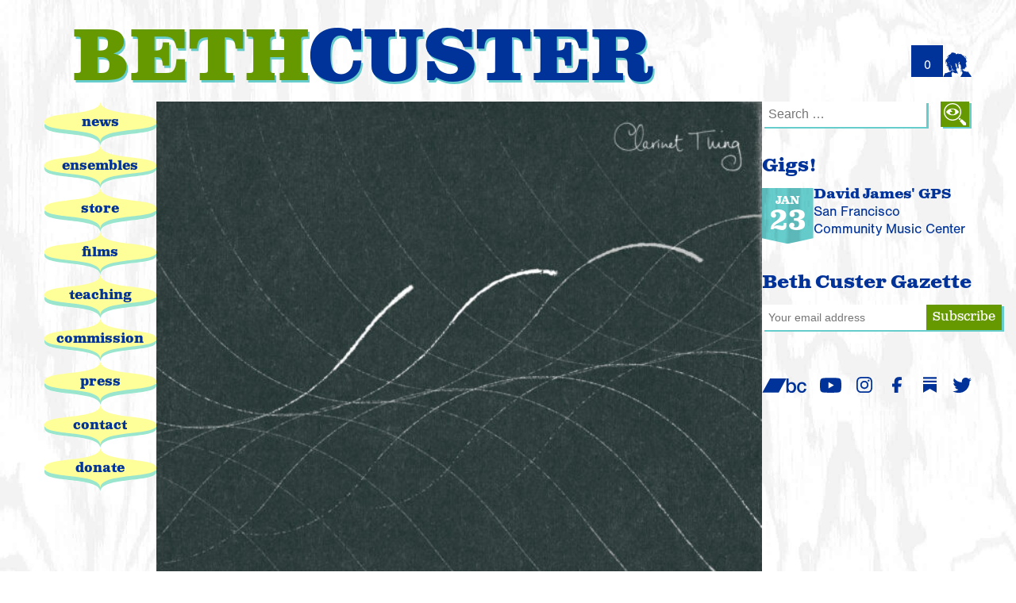

--- FILE ---
content_type: text/html; charset=UTF-8
request_url: https://bethcuster.com/store/cry-want/
body_size: 19474
content:
<!DOCTYPE html>
<html lang="en-US" itemscope itemtype="https://schema.org/Article">
<head><style>img.lazy{min-height:1px}</style><link href="https://bethcuster.com/wp-content/plugins/w3-total-cache/pub/js/lazyload.min.js" as="script">
<meta charset="UTF-8" />
<meta name="viewport" content="width=device-width, initial-scale=1, viewport-fit=cover" />
<title>Clarinet Thing: Cry, Want | Beth Custer</title>
<meta name='robots' content='max-image-preview:large' />
<link rel='dns-prefetch' href='//use.typekit.net' />
<link rel="alternate" type="application/rss+xml" title="Beth Custer &raquo; Feed" href="https://bethcuster.com/feed/" />
<link rel="alternate" type="application/rss+xml" title="Beth Custer &raquo; Comments Feed" href="https://bethcuster.com/comments/feed/" />
<link rel="alternate" title="oEmbed (JSON)" type="application/json+oembed" href="https://bethcuster.com/wp-json/oembed/1.0/embed?url=https%3A%2F%2Fbethcuster.com%2Fstore%2Fcry-want%2F" />
<link rel="alternate" title="oEmbed (XML)" type="text/xml+oembed" href="https://bethcuster.com/wp-json/oembed/1.0/embed?url=https%3A%2F%2Fbethcuster.com%2Fstore%2Fcry-want%2F&#038;format=xml" />
<style id='wp-img-auto-sizes-contain-inline-css'>
img:is([sizes=auto i],[sizes^="auto," i]){contain-intrinsic-size:3000px 1500px}
/*# sourceURL=wp-img-auto-sizes-contain-inline-css */
</style>
<style id='wp-emoji-styles-inline-css'>

	img.wp-smiley, img.emoji {
		display: inline !important;
		border: none !important;
		box-shadow: none !important;
		height: 1em !important;
		width: 1em !important;
		margin: 0 0.07em !important;
		vertical-align: -0.1em !important;
		background: none !important;
		padding: 0 !important;
	}
/*# sourceURL=wp-emoji-styles-inline-css */
</style>
<style id='wp-block-library-inline-css'>
:root{--wp-block-synced-color:#7a00df;--wp-block-synced-color--rgb:122,0,223;--wp-bound-block-color:var(--wp-block-synced-color);--wp-editor-canvas-background:#ddd;--wp-admin-theme-color:#007cba;--wp-admin-theme-color--rgb:0,124,186;--wp-admin-theme-color-darker-10:#006ba1;--wp-admin-theme-color-darker-10--rgb:0,107,160.5;--wp-admin-theme-color-darker-20:#005a87;--wp-admin-theme-color-darker-20--rgb:0,90,135;--wp-admin-border-width-focus:2px}@media (min-resolution:192dpi){:root{--wp-admin-border-width-focus:1.5px}}.wp-element-button{cursor:pointer}:root .has-very-light-gray-background-color{background-color:#eee}:root .has-very-dark-gray-background-color{background-color:#313131}:root .has-very-light-gray-color{color:#eee}:root .has-very-dark-gray-color{color:#313131}:root .has-vivid-green-cyan-to-vivid-cyan-blue-gradient-background{background:linear-gradient(135deg,#00d084,#0693e3)}:root .has-purple-crush-gradient-background{background:linear-gradient(135deg,#34e2e4,#4721fb 50%,#ab1dfe)}:root .has-hazy-dawn-gradient-background{background:linear-gradient(135deg,#faaca8,#dad0ec)}:root .has-subdued-olive-gradient-background{background:linear-gradient(135deg,#fafae1,#67a671)}:root .has-atomic-cream-gradient-background{background:linear-gradient(135deg,#fdd79a,#004a59)}:root .has-nightshade-gradient-background{background:linear-gradient(135deg,#330968,#31cdcf)}:root .has-midnight-gradient-background{background:linear-gradient(135deg,#020381,#2874fc)}:root{--wp--preset--font-size--normal:16px;--wp--preset--font-size--huge:42px}.has-regular-font-size{font-size:1em}.has-larger-font-size{font-size:2.625em}.has-normal-font-size{font-size:var(--wp--preset--font-size--normal)}.has-huge-font-size{font-size:var(--wp--preset--font-size--huge)}.has-text-align-center{text-align:center}.has-text-align-left{text-align:left}.has-text-align-right{text-align:right}.has-fit-text{white-space:nowrap!important}#end-resizable-editor-section{display:none}.aligncenter{clear:both}.items-justified-left{justify-content:flex-start}.items-justified-center{justify-content:center}.items-justified-right{justify-content:flex-end}.items-justified-space-between{justify-content:space-between}.screen-reader-text{border:0;clip-path:inset(50%);height:1px;margin:-1px;overflow:hidden;padding:0;position:absolute;width:1px;word-wrap:normal!important}.screen-reader-text:focus{background-color:#ddd;clip-path:none;color:#444;display:block;font-size:1em;height:auto;left:5px;line-height:normal;padding:15px 23px 14px;text-decoration:none;top:5px;width:auto;z-index:100000}html :where(.has-border-color){border-style:solid}html :where([style*=border-top-color]){border-top-style:solid}html :where([style*=border-right-color]){border-right-style:solid}html :where([style*=border-bottom-color]){border-bottom-style:solid}html :where([style*=border-left-color]){border-left-style:solid}html :where([style*=border-width]){border-style:solid}html :where([style*=border-top-width]){border-top-style:solid}html :where([style*=border-right-width]){border-right-style:solid}html :where([style*=border-bottom-width]){border-bottom-style:solid}html :where([style*=border-left-width]){border-left-style:solid}html :where(img[class*=wp-image-]){height:auto;max-width:100%}:where(figure){margin:0 0 1em}html :where(.is-position-sticky){--wp-admin--admin-bar--position-offset:var(--wp-admin--admin-bar--height,0px)}@media screen and (max-width:600px){html :where(.is-position-sticky){--wp-admin--admin-bar--position-offset:0px}}

/*# sourceURL=wp-block-library-inline-css */
</style><style id='wp-block-heading-inline-css'>
h1:where(.wp-block-heading).has-background,h2:where(.wp-block-heading).has-background,h3:where(.wp-block-heading).has-background,h4:where(.wp-block-heading).has-background,h5:where(.wp-block-heading).has-background,h6:where(.wp-block-heading).has-background{padding:1.25em 2.375em}h1.has-text-align-left[style*=writing-mode]:where([style*=vertical-lr]),h1.has-text-align-right[style*=writing-mode]:where([style*=vertical-rl]),h2.has-text-align-left[style*=writing-mode]:where([style*=vertical-lr]),h2.has-text-align-right[style*=writing-mode]:where([style*=vertical-rl]),h3.has-text-align-left[style*=writing-mode]:where([style*=vertical-lr]),h3.has-text-align-right[style*=writing-mode]:where([style*=vertical-rl]),h4.has-text-align-left[style*=writing-mode]:where([style*=vertical-lr]),h4.has-text-align-right[style*=writing-mode]:where([style*=vertical-rl]),h5.has-text-align-left[style*=writing-mode]:where([style*=vertical-lr]),h5.has-text-align-right[style*=writing-mode]:where([style*=vertical-rl]),h6.has-text-align-left[style*=writing-mode]:where([style*=vertical-lr]),h6.has-text-align-right[style*=writing-mode]:where([style*=vertical-rl]){rotate:180deg}
/*# sourceURL=https://bethcuster.com/wp-includes/blocks/heading/style.min.css */
</style>
<style id='wp-block-group-inline-css'>
.wp-block-group{box-sizing:border-box}:where(.wp-block-group.wp-block-group-is-layout-constrained){position:relative}
/*# sourceURL=https://bethcuster.com/wp-includes/blocks/group/style.min.css */
</style>
<style id='wp-block-group-theme-inline-css'>
:where(.wp-block-group.has-background){padding:1.25em 2.375em}
/*# sourceURL=https://bethcuster.com/wp-includes/blocks/group/theme.min.css */
</style>
<link rel='stylesheet' id='wc-blocks-style-css' href='https://bethcuster.com/wp-content/plugins/woocommerce/assets/client/blocks/wc-blocks.css?ver=wc-10.4.3' media='all' />
<style id='global-styles-inline-css'>
:root{--wp--preset--aspect-ratio--square: 1;--wp--preset--aspect-ratio--4-3: 4/3;--wp--preset--aspect-ratio--3-4: 3/4;--wp--preset--aspect-ratio--3-2: 3/2;--wp--preset--aspect-ratio--2-3: 2/3;--wp--preset--aspect-ratio--16-9: 16/9;--wp--preset--aspect-ratio--9-16: 9/16;--wp--preset--color--black: #000000;--wp--preset--color--cyan-bluish-gray: #abb8c3;--wp--preset--color--white: #ffffff;--wp--preset--color--pale-pink: #f78da7;--wp--preset--color--vivid-red: #cf2e2e;--wp--preset--color--luminous-vivid-orange: #ff6900;--wp--preset--color--luminous-vivid-amber: #fcb900;--wp--preset--color--light-green-cyan: #7bdcb5;--wp--preset--color--vivid-green-cyan: #00d084;--wp--preset--color--pale-cyan-blue: #8ed1fc;--wp--preset--color--vivid-cyan-blue: #0693e3;--wp--preset--color--vivid-purple: #9b51e0;--wp--preset--gradient--vivid-cyan-blue-to-vivid-purple: linear-gradient(135deg,rgb(6,147,227) 0%,rgb(155,81,224) 100%);--wp--preset--gradient--light-green-cyan-to-vivid-green-cyan: linear-gradient(135deg,rgb(122,220,180) 0%,rgb(0,208,130) 100%);--wp--preset--gradient--luminous-vivid-amber-to-luminous-vivid-orange: linear-gradient(135deg,rgb(252,185,0) 0%,rgb(255,105,0) 100%);--wp--preset--gradient--luminous-vivid-orange-to-vivid-red: linear-gradient(135deg,rgb(255,105,0) 0%,rgb(207,46,46) 100%);--wp--preset--gradient--very-light-gray-to-cyan-bluish-gray: linear-gradient(135deg,rgb(238,238,238) 0%,rgb(169,184,195) 100%);--wp--preset--gradient--cool-to-warm-spectrum: linear-gradient(135deg,rgb(74,234,220) 0%,rgb(151,120,209) 20%,rgb(207,42,186) 40%,rgb(238,44,130) 60%,rgb(251,105,98) 80%,rgb(254,248,76) 100%);--wp--preset--gradient--blush-light-purple: linear-gradient(135deg,rgb(255,206,236) 0%,rgb(152,150,240) 100%);--wp--preset--gradient--blush-bordeaux: linear-gradient(135deg,rgb(254,205,165) 0%,rgb(254,45,45) 50%,rgb(107,0,62) 100%);--wp--preset--gradient--luminous-dusk: linear-gradient(135deg,rgb(255,203,112) 0%,rgb(199,81,192) 50%,rgb(65,88,208) 100%);--wp--preset--gradient--pale-ocean: linear-gradient(135deg,rgb(255,245,203) 0%,rgb(182,227,212) 50%,rgb(51,167,181) 100%);--wp--preset--gradient--electric-grass: linear-gradient(135deg,rgb(202,248,128) 0%,rgb(113,206,126) 100%);--wp--preset--gradient--midnight: linear-gradient(135deg,rgb(2,3,129) 0%,rgb(40,116,252) 100%);--wp--preset--font-size--small: 13px;--wp--preset--font-size--medium: 20px;--wp--preset--font-size--large: 36px;--wp--preset--font-size--x-large: 42px;--wp--preset--spacing--20: 0.44rem;--wp--preset--spacing--30: 0.67rem;--wp--preset--spacing--40: 1rem;--wp--preset--spacing--50: 1.5rem;--wp--preset--spacing--60: 2.25rem;--wp--preset--spacing--70: 3.38rem;--wp--preset--spacing--80: 5.06rem;--wp--preset--shadow--natural: 6px 6px 9px rgba(0, 0, 0, 0.2);--wp--preset--shadow--deep: 12px 12px 50px rgba(0, 0, 0, 0.4);--wp--preset--shadow--sharp: 6px 6px 0px rgba(0, 0, 0, 0.2);--wp--preset--shadow--outlined: 6px 6px 0px -3px rgb(255, 255, 255), 6px 6px rgb(0, 0, 0);--wp--preset--shadow--crisp: 6px 6px 0px rgb(0, 0, 0);}:root :where(.is-layout-flow) > :first-child{margin-block-start: 0;}:root :where(.is-layout-flow) > :last-child{margin-block-end: 0;}:root :where(.is-layout-flow) > *{margin-block-start: 24px;margin-block-end: 0;}:root :where(.is-layout-constrained) > :first-child{margin-block-start: 0;}:root :where(.is-layout-constrained) > :last-child{margin-block-end: 0;}:root :where(.is-layout-constrained) > *{margin-block-start: 24px;margin-block-end: 0;}:root :where(.is-layout-flex){gap: 24px;}:root :where(.is-layout-grid){gap: 24px;}body .is-layout-flex{display: flex;}.is-layout-flex{flex-wrap: wrap;align-items: center;}.is-layout-flex > :is(*, div){margin: 0;}body .is-layout-grid{display: grid;}.is-layout-grid > :is(*, div){margin: 0;}.has-black-color{color: var(--wp--preset--color--black) !important;}.has-cyan-bluish-gray-color{color: var(--wp--preset--color--cyan-bluish-gray) !important;}.has-white-color{color: var(--wp--preset--color--white) !important;}.has-pale-pink-color{color: var(--wp--preset--color--pale-pink) !important;}.has-vivid-red-color{color: var(--wp--preset--color--vivid-red) !important;}.has-luminous-vivid-orange-color{color: var(--wp--preset--color--luminous-vivid-orange) !important;}.has-luminous-vivid-amber-color{color: var(--wp--preset--color--luminous-vivid-amber) !important;}.has-light-green-cyan-color{color: var(--wp--preset--color--light-green-cyan) !important;}.has-vivid-green-cyan-color{color: var(--wp--preset--color--vivid-green-cyan) !important;}.has-pale-cyan-blue-color{color: var(--wp--preset--color--pale-cyan-blue) !important;}.has-vivid-cyan-blue-color{color: var(--wp--preset--color--vivid-cyan-blue) !important;}.has-vivid-purple-color{color: var(--wp--preset--color--vivid-purple) !important;}.has-black-background-color{background-color: var(--wp--preset--color--black) !important;}.has-cyan-bluish-gray-background-color{background-color: var(--wp--preset--color--cyan-bluish-gray) !important;}.has-white-background-color{background-color: var(--wp--preset--color--white) !important;}.has-pale-pink-background-color{background-color: var(--wp--preset--color--pale-pink) !important;}.has-vivid-red-background-color{background-color: var(--wp--preset--color--vivid-red) !important;}.has-luminous-vivid-orange-background-color{background-color: var(--wp--preset--color--luminous-vivid-orange) !important;}.has-luminous-vivid-amber-background-color{background-color: var(--wp--preset--color--luminous-vivid-amber) !important;}.has-light-green-cyan-background-color{background-color: var(--wp--preset--color--light-green-cyan) !important;}.has-vivid-green-cyan-background-color{background-color: var(--wp--preset--color--vivid-green-cyan) !important;}.has-pale-cyan-blue-background-color{background-color: var(--wp--preset--color--pale-cyan-blue) !important;}.has-vivid-cyan-blue-background-color{background-color: var(--wp--preset--color--vivid-cyan-blue) !important;}.has-vivid-purple-background-color{background-color: var(--wp--preset--color--vivid-purple) !important;}.has-black-border-color{border-color: var(--wp--preset--color--black) !important;}.has-cyan-bluish-gray-border-color{border-color: var(--wp--preset--color--cyan-bluish-gray) !important;}.has-white-border-color{border-color: var(--wp--preset--color--white) !important;}.has-pale-pink-border-color{border-color: var(--wp--preset--color--pale-pink) !important;}.has-vivid-red-border-color{border-color: var(--wp--preset--color--vivid-red) !important;}.has-luminous-vivid-orange-border-color{border-color: var(--wp--preset--color--luminous-vivid-orange) !important;}.has-luminous-vivid-amber-border-color{border-color: var(--wp--preset--color--luminous-vivid-amber) !important;}.has-light-green-cyan-border-color{border-color: var(--wp--preset--color--light-green-cyan) !important;}.has-vivid-green-cyan-border-color{border-color: var(--wp--preset--color--vivid-green-cyan) !important;}.has-pale-cyan-blue-border-color{border-color: var(--wp--preset--color--pale-cyan-blue) !important;}.has-vivid-cyan-blue-border-color{border-color: var(--wp--preset--color--vivid-cyan-blue) !important;}.has-vivid-purple-border-color{border-color: var(--wp--preset--color--vivid-purple) !important;}.has-vivid-cyan-blue-to-vivid-purple-gradient-background{background: var(--wp--preset--gradient--vivid-cyan-blue-to-vivid-purple) !important;}.has-light-green-cyan-to-vivid-green-cyan-gradient-background{background: var(--wp--preset--gradient--light-green-cyan-to-vivid-green-cyan) !important;}.has-luminous-vivid-amber-to-luminous-vivid-orange-gradient-background{background: var(--wp--preset--gradient--luminous-vivid-amber-to-luminous-vivid-orange) !important;}.has-luminous-vivid-orange-to-vivid-red-gradient-background{background: var(--wp--preset--gradient--luminous-vivid-orange-to-vivid-red) !important;}.has-very-light-gray-to-cyan-bluish-gray-gradient-background{background: var(--wp--preset--gradient--very-light-gray-to-cyan-bluish-gray) !important;}.has-cool-to-warm-spectrum-gradient-background{background: var(--wp--preset--gradient--cool-to-warm-spectrum) !important;}.has-blush-light-purple-gradient-background{background: var(--wp--preset--gradient--blush-light-purple) !important;}.has-blush-bordeaux-gradient-background{background: var(--wp--preset--gradient--blush-bordeaux) !important;}.has-luminous-dusk-gradient-background{background: var(--wp--preset--gradient--luminous-dusk) !important;}.has-pale-ocean-gradient-background{background: var(--wp--preset--gradient--pale-ocean) !important;}.has-electric-grass-gradient-background{background: var(--wp--preset--gradient--electric-grass) !important;}.has-midnight-gradient-background{background: var(--wp--preset--gradient--midnight) !important;}.has-small-font-size{font-size: var(--wp--preset--font-size--small) !important;}.has-medium-font-size{font-size: var(--wp--preset--font-size--medium) !important;}.has-large-font-size{font-size: var(--wp--preset--font-size--large) !important;}.has-x-large-font-size{font-size: var(--wp--preset--font-size--x-large) !important;}
/*# sourceURL=global-styles-inline-css */
</style>
<style id='core-block-supports-inline-css'>
.wp-container-core-group-is-layout-fe9cc265{flex-direction:column;align-items:flex-start;}
/*# sourceURL=core-block-supports-inline-css */
</style>

<style id='classic-theme-styles-inline-css'>
/*! This file is auto-generated */
.wp-block-button__link{color:#fff;background-color:#32373c;border-radius:9999px;box-shadow:none;text-decoration:none;padding:calc(.667em + 2px) calc(1.333em + 2px);font-size:1.125em}.wp-block-file__button{background:#32373c;color:#fff;text-decoration:none}
/*# sourceURL=/wp-includes/css/classic-themes.min.css */
</style>
<link rel='stylesheet' id='ab-gigs-structure-css' href='https://bethcuster.com/wp-content/plugins/ab-gigs/css/ab-gigs-structure.css?ver=0.8.1' media='all' />
<link rel='stylesheet' id='leaflet-css-css' href='https://bethcuster.com/wp-content/plugins/meow-lightbox/app/style.min.css?ver=1767615606' media='all' />
<link rel='stylesheet' id='woocommerce-layout-css' href='https://bethcuster.com/wp-content/plugins/woocommerce/assets/css/woocommerce-layout.css?ver=10.4.3' media='all' />
<link rel='stylesheet' id='woocommerce-smallscreen-css' href='https://bethcuster.com/wp-content/plugins/woocommerce/assets/css/woocommerce-smallscreen.css?ver=10.4.3' media='only screen and (max-width: 1168px)' />
<link rel='stylesheet' id='woocommerce-general-css' href='https://bethcuster.com/wp-content/plugins/woocommerce/assets/css/woocommerce.css?ver=10.4.3' media='all' />
<style id='woocommerce-inline-inline-css'>
.woocommerce form .form-row .required { visibility: visible; }
/*# sourceURL=woocommerce-inline-inline-css */
</style>
<link rel='stylesheet' id='ab-playlister-css' href='https://bethcuster.com/wp-content/plugins/ab-playlister/assets/css/audio-player.css?ver=0.1.4' media='all' />
<link rel='stylesheet' id='eeb-css-frontend-css' href='https://bethcuster.com/wp-content/plugins/email-encoder-bundle/assets/css/style.css?ver=54d4eedc552c499c4a8d6b89c23d3df1' media='all' />
<link rel='stylesheet' id='abrl-dock-styles-css' href='https://bethcuster.com/wp-content/plugins/ab-record-label/assets/abrl-dock.css?ver=0.5.2' media='all' />
<style id='abrl-dock-styles-inline-css'>

        /* Generate responsive CSS based on breakpoint */
        /* Desktop styles - dock hidden by default, shows when player active */
        @media (min-width: 900px) {
            .abrl-dock {
                height: 0;
                overflow: hidden;
            }
            
            .abrl-dock.abrl-player-active {
                height: auto;
                overflow: visible;
            }
            
            .abrl-commerce-tools {
                display: none;
            }
            
            .abrl-dock.abrl-player-active .abrl-commerce-tools {
                display: none; /* Still hidden on desktop */
            }
        }
        
        /* Mobile styles - dock always visible */
        @media (max-width: 899px) {
            .abrl-dock {
                height: auto;
                min-height: 60px;
            }
            
            .abrl-commerce-tools {
                display: flex;
            }
            
            body {
                padding-bottom: 60px; /* Prevent content from being hidden behind dock */
            }
            
            /* When player is active, body needs more padding */
            body.abrl-player-active {
                padding-bottom: 60px; /* Adjust if needed */
            }
        }
        
/*# sourceURL=abrl-dock-styles-inline-css */
</style>
<link rel='stylesheet' id='WCPAY_WOOPAY-css' href='https://bethcuster.com/wp-content/plugins/woocommerce-payments/dist/woopay.css?ver=10.4.0' media='all' />
<link rel='stylesheet' id='WCPAY_EXPRESS_CHECKOUT_ECE-css' href='https://bethcuster.com/wp-content/plugins/woocommerce-payments/dist/express-checkout.css?ver=10.4.0' media='all' />
<link rel='stylesheet' id='blankslate-style-css' href='https://bethcuster.com/wp-content/themes/blankslate/style.css?ver=2026' media='all' />
<link rel='stylesheet' id='typekit-css' href='https://use.typekit.net/kqd8rur.css?ver=6.9' media='all' />
<link rel='stylesheet' id='child-style-css' href='https://bethcuster.com/wp-content/themes/bc_flex/style.css?ver=251216-212109' media='all' />
<script src="https://bethcuster.com/wp-includes/js/dist/hooks.min.js?ver=dd5603f07f9220ed27f1" id="wp-hooks-js"></script>
<script src="https://bethcuster.com/wp-includes/js/dist/i18n.min.js?ver=c26c3dc7bed366793375" id="wp-i18n-js"></script>
<script id="wp-i18n-js-after">
wp.i18n.setLocaleData( { 'text direction\u0004ltr': [ 'ltr' ] } );
//# sourceURL=wp-i18n-js-after
</script>
<script id="mwl-build-js-js-extra">
var mwl_settings = {"api_url":"https://bethcuster.com/wp-json/meow-lightbox/v1/","rest_nonce":"1ccd786e30","plugin_url":"https://bethcuster.com/wp-content/plugins/meow-lightbox/app/","version":"1767615606","settings":{"rtf_slider_fix":false,"engine":"default","backdrop_opacity":85,"theme":"flat","flat_orientation":"below","orientation":"auto","selector":".entry-content, .gallery, .mgl-gallery, .wp-block-gallery,  .wp-block-image","selector_ahead":false,"deep_linking":false,"deep_linking_slug":"mwl","rendering_delay":300,"skip_dynamic_fetch":false,"include_orphans":false,"js_logs":false,"social_sharing":false,"social_sharing_facebook":true,"social_sharing_twitter":true,"social_sharing_pinterest":true,"separate_galleries":false,"disable_arrows_on_mobile":false,"animation_toggle":"none","animation_speed":"normal","low_res_placeholder":false,"wordpress_big_image":false,"right_click_protection":true,"magnification":true,"full_screen":true,"anti_selector":".press-asset, .product, .products, .search-results, .blog, .archive, .emoji, .attachment-post-image, .no-lightbox","preloading":false,"download_link":false,"caption_source":"caption","caption_ellipsis":true,"exif":{"title":true,"caption":true,"camera":false,"lens":false,"date":false,"date_timezone":false,"shutter_speed":false,"aperture":false,"focal_length":false,"copyright":false,"author":false,"iso":false,"keywords":false,"metadata_toggle":false,"metadata_toggle_start_hidden":false},"slideshow":{"enabled":false,"timer":3000},"map":{"enabled":false}}};
//# sourceURL=mwl-build-js-js-extra
</script>
<script src="https://bethcuster.com/wp-content/plugins/meow-lightbox/app/lightbox.js?ver=1767615606" id="mwl-build-js-js"></script>
<script src="https://bethcuster.com/wp-includes/js/jquery/jquery.min.js?ver=3.7.1" id="jquery-core-js"></script>
<script src="https://bethcuster.com/wp-includes/js/jquery/jquery-migrate.min.js?ver=3.4.1" id="jquery-migrate-js"></script>
<script src="https://bethcuster.com/wp-content/plugins/woocommerce/assets/js/jquery-blockui/jquery.blockUI.min.js?ver=2.7.0-wc.10.4.3" id="wc-jquery-blockui-js" defer data-wp-strategy="defer"></script>
<script id="wc-add-to-cart-js-extra">
var wc_add_to_cart_params = {"ajax_url":"/wp-admin/admin-ajax.php","wc_ajax_url":"/?wc-ajax=%%endpoint%%","i18n_view_cart":"View cart","cart_url":"https://bethcuster.com/cart/","is_cart":"","cart_redirect_after_add":"no"};
//# sourceURL=wc-add-to-cart-js-extra
</script>
<script src="https://bethcuster.com/wp-content/plugins/woocommerce/assets/js/frontend/add-to-cart.min.js?ver=10.4.3" id="wc-add-to-cart-js" defer data-wp-strategy="defer"></script>
<script src="https://bethcuster.com/wp-content/plugins/woocommerce/assets/js/zoom/jquery.zoom.min.js?ver=1.7.21-wc.10.4.3" id="wc-zoom-js" defer data-wp-strategy="defer"></script>
<script src="https://bethcuster.com/wp-content/plugins/woocommerce/assets/js/flexslider/jquery.flexslider.min.js?ver=2.7.2-wc.10.4.3" id="wc-flexslider-js" defer data-wp-strategy="defer"></script>
<script id="wc-single-product-js-extra">
var wc_single_product_params = {"i18n_required_rating_text":"Please select a rating","i18n_rating_options":["1 of 5 stars","2 of 5 stars","3 of 5 stars","4 of 5 stars","5 of 5 stars"],"i18n_product_gallery_trigger_text":"View full-screen image gallery","review_rating_required":"yes","flexslider":{"rtl":false,"animation":"slide","smoothHeight":true,"directionNav":false,"controlNav":"thumbnails","slideshow":false,"animationSpeed":500,"animationLoop":false,"allowOneSlide":false},"zoom_enabled":"1","zoom_options":[],"photoswipe_enabled":"","photoswipe_options":{"shareEl":false,"closeOnScroll":false,"history":false,"hideAnimationDuration":0,"showAnimationDuration":0},"flexslider_enabled":"1"};
//# sourceURL=wc-single-product-js-extra
</script>
<script src="https://bethcuster.com/wp-content/plugins/woocommerce/assets/js/frontend/single-product.min.js?ver=10.4.3" id="wc-single-product-js" defer data-wp-strategy="defer"></script>
<script src="https://bethcuster.com/wp-content/plugins/woocommerce/assets/js/js-cookie/js.cookie.min.js?ver=2.1.4-wc.10.4.3" id="wc-js-cookie-js" defer data-wp-strategy="defer"></script>
<script id="woocommerce-js-extra">
var woocommerce_params = {"ajax_url":"/wp-admin/admin-ajax.php","wc_ajax_url":"/?wc-ajax=%%endpoint%%","i18n_password_show":"Show password","i18n_password_hide":"Hide password"};
//# sourceURL=woocommerce-js-extra
</script>
<script src="https://bethcuster.com/wp-content/plugins/woocommerce/assets/js/frontend/woocommerce.min.js?ver=10.4.3" id="woocommerce-js" defer data-wp-strategy="defer"></script>
<script src="https://bethcuster.com/wp-content/plugins/email-encoder-bundle/assets/js/custom.js?ver=2c542c9989f589cd5318f5cef6a9ecd7" id="eeb-js-frontend-js"></script>
<script id="WCPAY_ASSETS-js-extra">
var wcpayAssets = {"url":"https://bethcuster.com/wp-content/plugins/woocommerce-payments/dist/"};
//# sourceURL=WCPAY_ASSETS-js-extra
</script>
<link rel="https://api.w.org/" href="https://bethcuster.com/wp-json/" /><link rel="alternate" title="JSON" type="application/json" href="https://bethcuster.com/wp-json/wp/v2/product/3456" /><link rel="EditURI" type="application/rsd+xml" title="RSD" href="https://bethcuster.com/xmlrpc.php?rsd" />
<meta name="generator" content="WordPress 6.9" />
<meta name="generator" content="WooCommerce 10.4.3" />
<link rel="canonical" href="https://bethcuster.com/store/cry-want/" />
<link rel='shortlink' href='https://bethcuster.com/?p=3456' />
<link rel="icon" type="image/svg+xml" href="https://bethcuster.com/wp-content/themes/bc_flex/gfx/site-icon.svg?v=1">	<noscript><style>.woocommerce-product-gallery{ opacity: 1 !important; }</style></noscript>
			
<link rel='stylesheet' id='wc-blocks-checkout-style-css' href='https://bethcuster.com/wp-content/plugins/woocommerce-payments/dist/blocks-checkout.css?ver=10.4.0' media='all' />
</head>
<body class="wp-singular product-template-default single single-product postid-3456 wp-embed-responsive wp-theme-blankslate wp-child-theme-bc_flex theme-blankslate woocommerce woocommerce-page woocommerce-no-js">
<a href="#content" class="skip-link screen-reader-text">Skip to the content</a><div id="wrapper" class="hfeed">
<header id="header" role="banner">
<div id="branding">
<div id="site-title" itemprop="publisher" itemscope itemtype="https://schema.org/Organization">
<a href="https://bethcuster.com/" title="Beth Custer" rel="home" itemprop="url"><span itemprop="name"><span>Beth</span> Custer</span></a></div>
<!-- <div id="site-description"></div> -->
</div>
  <label for="nav-toggle" class="screen-reader-text">Open menu</label>
  <button id="nav-toggle" tabindex="0" role="button" aria-label="Navigation Button" onclick="openNav()"></button>
		
	<div class="desktop-cart">
	<div class="abrl-cart-badge">
                    <a href="https://bethcuster.com/cart/" class="cart-badge-link" aria-label="View cart (empty)">
                        <span class="cart-badge-count">0</span>
                    </a>
                </div><div class="abrl-account-link-wrapper">
                    <a href="https://bethcuster.com/my-account/" class="abrl-account-link" aria-label="Login or register">
                        <span class="abrl-icon abrl-icon-account"></span>
                    </a>
                </div>	</div>

</header>
<div id="container">
	<nav id="menu" role="navigation" itemscope itemtype="https://schema.org/SiteNavigationElement">
		 <div id="close_nav_group"> <label for="closebtn" class="screen-reader-text">Close menu</label>
		 <a href="javascript:void(0)" id="closebtn" class="ab-btn ab-arrow ab-arrow-right" onclick="closeNav()"></a></div>
		<div id="search_menu_group">
		<div id="search"><form role="search" method="get" class="search-form" action="https://bethcuster.com/">
<label class="search-input">
<span class="screen-reader-text">Search for:</span>
<input type="search" class="search-field" placeholder="Search …" value="" name="s">
</label>
<button type="submit" class="search-submit"></button>
</form></div>
<div class="menu-lhs-container"><ul id="menu-lhs" class="menu"><li id="menu-item-1333" class="menu-item menu-item-type-custom menu-item-object-custom menu-item-home menu-item-1333"><a href="https://bethcuster.com/" itemprop="url"><span itemprop="name">News</span></a></li>
<li id="menu-item-2978" class="menu-item menu-item-type-custom menu-item-object-custom menu-item-2978"><a href="/ensembles" itemprop="url"><span itemprop="name">Ensembles</span></a></li>
<li id="menu-item-2084" class="menu-item menu-item-type-post_type menu-item-object-page menu-item-2084 menu-item-gigs"><a href="https://bethcuster.com/gigs/" itemprop="url"><span itemprop="name">Gigs</span></a></li>
<li id="menu-item-3535" class="menu-item menu-item-type-post_type menu-item-object-page menu-item-3535"><a href="https://bethcuster.com/store/" itemprop="url"><span itemprop="name">Store</span></a></li>
<li id="menu-item-3319" class="menu-item menu-item-type-post_type menu-item-object-page menu-item-3319"><a href="https://bethcuster.com/films/" itemprop="url"><span itemprop="name">Films</span></a></li>
<li id="menu-item-3795" class="menu-item menu-item-type-post_type menu-item-object-page menu-item-3795"><a href="https://bethcuster.com/teaching/" itemprop="url"><span itemprop="name">Teaching</span></a></li>
<li id="menu-item-2972" class="menu-item menu-item-type-post_type menu-item-object-page menu-item-2972"><a href="https://bethcuster.com/commission/" itemprop="url"><span itemprop="name">Commission</span></a></li>
<li id="menu-item-3793" class="menu-item menu-item-type-post_type menu-item-object-page menu-item-3793"><a href="https://bethcuster.com/press/" itemprop="url"><span itemprop="name">Press</span></a></li>
<li id="menu-item-2975" class="menu-item menu-item-type-post_type menu-item-object-page menu-item-2975"><a href="https://bethcuster.com/contact/" itemprop="url"><span itemprop="name">Contact</span></a></li>
<li id="menu-item-2976" class="menu-item menu-item-type-post_type menu-item-object-page menu-item-2976"><a href="https://bethcuster.com/donate/" itemprop="url"><span itemprop="name">Donate</span></a></li>
</ul></div>		</div>
</nav>
<main id="content" role="main">
	
					
			<div class="woocommerce-notices-wrapper"></div><div id="product-3456" class="product type-product post-3456 status-publish first instock product_cat-recordings has-post-thumbnail taxable shipping-taxable purchasable product-type-variable">

	<div class="woocommerce-product-gallery woocommerce-product-gallery--with-images woocommerce-product-gallery--columns-4 images" data-columns="4" style="opacity: 0; transition: opacity .25s ease-in-out;">
	<div class="woocommerce-product-gallery__wrapper">
		<div data-thumb="https://bethcuster.com/wp-content/uploads/2025/08/BC-11-100x100.jpg" data-thumb-alt="Clarinet Thing: Cry, Want" data-thumb-srcset="https://bethcuster.com/wp-content/uploads/2025/08/BC-11-100x100.jpg 100w, https://bethcuster.com/wp-content/uploads/2025/08/BC-11-152x152.jpg 152w"  data-thumb-sizes="(max-width: 100px) 100vw, 100px" class="woocommerce-product-gallery__image"><a href="https://bethcuster.com/wp-content/uploads/2025/08/BC-11.jpg"><img width="600" height="540" src="https://bethcuster.com/wp-content/uploads/2025/08/BC-11-600x540.jpg" class="wp-post-image" alt="Clarinet Thing: Cry, Want" data-caption="" data-src="https://bethcuster.com/wp-content/uploads/2025/08/BC-11.jpg" data-large_image="https://bethcuster.com/wp-content/uploads/2025/08/BC-11.jpg" data-large_image_width="1641" data-large_image_height="1476" decoding="async" fetchpriority="high" srcset="https://bethcuster.com/wp-content/uploads/2025/08/BC-11-600x540.jpg 600w, https://bethcuster.com/wp-content/uploads/2025/08/BC-11-175x157.jpg 175w, https://bethcuster.com/wp-content/uploads/2025/08/BC-11-238x214.jpg 238w, https://bethcuster.com/wp-content/uploads/2025/08/BC-11-700x630.jpg 700w, https://bethcuster.com/wp-content/uploads/2025/08/BC-11-300x270.jpg 300w, https://bethcuster.com/wp-content/uploads/2025/08/BC-11.jpg 1641w" sizes="(max-width: 600px) 100vw, 600px" /></a></div>	</div>
</div>

	<div class="summary entry-summary">
		<h1 class="product_title entry-title"><span class="product-artist">Clarinet Thing</span> Cry, Want</h1><div class="variant-buttons-container" data-product-id="3456"><button class="abrl-add-to-cart-button" 
                       data-product-id="3456" data-variation-id="3457"
                       aria-label="Add Clarinet Thing: Cry, Want CD to your cart"
                       >
                  <span class="variant-name">CD</span>
                  <span class="variant-price"><span class="woocommerce-Price-amount amount"><bdi><span class="woocommerce-Price-currencySymbol">&#36;</span>12.00</bdi></span></span>
                </button><button class="abrl-add-to-cart-button" 
                       data-product-id="3456" data-variation-id="3458"
                       aria-label="Add Clarinet Thing: Cry, Want MP3 Album to your cart"
                       >
                  <span class="variant-name">MP3 Album</span>
                  <span class="variant-price"><span class="woocommerce-Price-amount amount"><bdi><span class="woocommerce-Price-currencySymbol">&#36;</span>10.00</bdi></span></span>
                </button></div>
	<div class="track_list"><ol>
<li><a href="https://bethcuster.com/excerpts/BC11-01CryWantReprise-x.mp3">Cry, Want Reprise</a></li>
<li><a href="https://bethcuster.com/excerpts/BC11-02JesusMaria-x.mp3">Jesus Maria</a></li>
<li><a href="https://bethcuster.com/excerpts/BC11-03Iluku-x.mp3">Iluku</a></li>
<li><a href="https://bethcuster.com/excerpts/BC11-04Polestar-x.mp3">Polestar</a></li>
<li><a href="https://bethcuster.com/excerpts/BC11-052300Skidoo-x.mp3">2300 Skidoo</a></li>
<li><a href="https://bethcuster.com/excerpts/BC11-06WhoDiedandWhereIMovedTo-x.mp3">Who Died &amp; Where I Moved To</a></li>
<li><a href="https://bethcuster.com/excerpts/BC11-07AhGadeChabinLa-x.mp3">Ah! Gade Chabin La</a></li>
<li><a href="https://bethcuster.com/excerpts/BC11-08EarlyBirds-x.mp3">Early Birds</a></li>
<li><a href="https://bethcuster.com/excerpts/BC11-09IntheMornings-x.mp3">In the Mornings Out There</a></li>
<li><a href="https://bethcuster.com/excerpts/BC11-10CryWant-x.mp3">Cry, Want</a></li>
<li><a href="https://bethcuster.com/excerpts/BC11-11Nimbus-x.mp3">Nimbus</a></li>
<li><a href="https://bethcuster.com/excerpts/BC11-12ScootinAbout-x.mp3">Scootin&#8217; About</a></li>
<li><a href="https://bethcuster.com/excerpts/BC11-13Pulmonary-x.mp3">Pulmonary</a></li>
<li><a href="https://bethcuster.com/excerpts/BC11-14NightinTunisia-x.mp3">Night in Tunisia</a></li>
<li><a href="https://bethcuster.com/excerpts/BC11-15CrepusculewithNellie-x.mp3">Crepuscule with Nellie</a></li>
</ol>
</div>
<div class="woocommerce-product-details__short-description">
	<p>CLARINET THING is a chamber quartet of jazz clarinetists featuring Sheldon Brown, Ben Goldberg, Harvey Wainapel, and founder Beth Custer. <em>Cry, Want</em> is their second release and includes Brown’s arrangements of tunes by Jimmy Giuffre, Carla Bley, Dizzy Gillespie, Thelonious Monk, and Alexandre Stellio, as well as originals by Brown and Goldberg.</p>
<p>The 2009 DownBeat Critic’s poll, representing the votes of 120 international jazz critics, listed Goldberg as one of the top twelve jazz clarinetists in the world, as well as selecting both Goldberg and Wainapel as “Rising Stars” on clarinet.</p>
<p>Founded in 1989, Clarinet Thing performs beautifully crafted jazz and new music, completely unamplified, on the family of clarinets — from the baby Eb clarinet up to the large contra alto clarinet. On the forefront of the genre, Clarinet Thing began delighting audiences at Radio Valencia and Annie’s Hall in the 1990’s and has grown in popularity to sell out larger venues like Yoshis, Freight and Salvage Coffeehouse, and Old First Church Concert Series.</p>
<p><em>Clarinet Thing is a killer quartet that plays a rich woody lend of original music, Ellingtonia, Brazilian choro…and other pieces that pop and sway with the pregnant sound of an improvising clarinet choir.<br />
</em>—Jesse Hamlin, San Francisco Chronicle</p>
</div>
	<div class="discog_info"><span class="release_year">© 2009</span> <span class="release_label">BC Records</span> | <span class="release_catno">BC 11</span></div>
	</div>

	
	<section class="related products">

					<h2>Related products</h2>
				<ul class="products columns-4">

			
					<li class="product type-product post-3507 status-publish first instock product_cat-recordings has-post-thumbnail taxable shipping-taxable purchasable product-type-variable">
	<a href="https://bethcuster.com/store/dona-luz-30-besos/" class="woocommerce-LoopProduct-link woocommerce-loop-product__link"><img width="300" height="300" src="data:image/svg+xml,%3Csvg%20xmlns='http://www.w3.org/2000/svg'%20viewBox='0%200%20300%20300'%3E%3C/svg%3E" data-src="https://bethcuster.com/wp-content/uploads/2025/08/COTCD-026-300x300.jpg" class="attachment-woocommerce_thumbnail size-woocommerce_thumbnail lazy" alt="Beth Custer: Doña Luz 30 Besos" decoding="async" data-srcset="https://bethcuster.com/wp-content/uploads/2025/08/COTCD-026-300x300.jpg 300w, https://bethcuster.com/wp-content/uploads/2025/08/COTCD-026-175x175.jpg 175w, https://bethcuster.com/wp-content/uploads/2025/08/COTCD-026-238x238.jpg 238w, https://bethcuster.com/wp-content/uploads/2025/08/COTCD-026-700x700.jpg 700w, https://bethcuster.com/wp-content/uploads/2025/08/COTCD-026-600x600.jpg 600w, https://bethcuster.com/wp-content/uploads/2025/08/COTCD-026-100x100.jpg 100w, https://bethcuster.com/wp-content/uploads/2025/08/COTCD-026-152x152.jpg 152w" data-sizes="auto, (max-width: 300px) 100vw, 300px" /><h2 class="woocommerce-loop-product__title">Beth Custer: Doña Luz 30 Besos</h2></a><div class="variant-buttons-container" data-product-id="3507"><button class="abrl-add-to-cart-button" 
                       data-product-id="3507" data-variation-id="3508"
                       aria-label="Add Beth Custer: Doña Luz 30 Besos CD to your cart"
                       >
                  <span class="variant-name">CD</span>
                  <span class="variant-price"><span class="woocommerce-Price-amount amount"><bdi><span class="woocommerce-Price-currencySymbol">&#36;</span>12.00</bdi></span></span>
                </button><button class="abrl-add-to-cart-button" 
                       data-product-id="3507" data-variation-id="3509"
                       aria-label="Add Beth Custer: Doña Luz 30 Besos MP3 Album to your cart"
                       >
                  <span class="variant-name">MP3 Album</span>
                  <span class="variant-price"><span class="woocommerce-Price-amount amount"><bdi><span class="woocommerce-Price-currencySymbol">&#36;</span>10.00</bdi></span></span>
                </button></div></li>

			
					<li class="product type-product post-3461 status-publish instock product_cat-recordings has-post-thumbnail taxable shipping-taxable purchasable product-type-variable">
	<a href="https://bethcuster.com/store/folk/" class="woocommerce-LoopProduct-link woocommerce-loop-product__link"><img width="300" height="300" src="data:image/svg+xml,%3Csvg%20xmlns='http://www.w3.org/2000/svg'%20viewBox='0%200%20300%20300'%3E%3C/svg%3E" data-src="https://bethcuster.com/wp-content/uploads/2025/08/BC-13-300x300.jpg" class="attachment-woocommerce_thumbnail size-woocommerce_thumbnail lazy" alt="Beth Custer: Folk" decoding="async" data-srcset="https://bethcuster.com/wp-content/uploads/2025/08/BC-13-300x300.jpg 300w, https://bethcuster.com/wp-content/uploads/2025/08/BC-13-175x175.jpg 175w, https://bethcuster.com/wp-content/uploads/2025/08/BC-13-238x238.jpg 238w, https://bethcuster.com/wp-content/uploads/2025/08/BC-13-700x700.jpg 700w, https://bethcuster.com/wp-content/uploads/2025/08/BC-13-600x600.jpg 600w, https://bethcuster.com/wp-content/uploads/2025/08/BC-13-100x100.jpg 100w, https://bethcuster.com/wp-content/uploads/2025/08/BC-13-152x152.jpg 152w, https://bethcuster.com/wp-content/uploads/2025/08/BC-13.jpg 1400w" data-sizes="auto, (max-width: 300px) 100vw, 300px" /><h2 class="woocommerce-loop-product__title">Beth Custer: Folk</h2></a><div class="variant-buttons-container" data-product-id="3461"><button class="abrl-add-to-cart-button" 
                       data-product-id="3461" data-variation-id="3462"
                       aria-label="Add Beth Custer: Folk MP3 Album to your cart"
                       >
                  <span class="variant-name">MP3 Album</span>
                  <span class="variant-price"><span class="woocommerce-Price-amount amount"><bdi><span class="woocommerce-Price-currencySymbol">&#36;</span>10.00</bdi></span></span>
                </button></div></li>

			
					<li class="product type-product post-3504 status-publish outofstock product_cat-recordings has-post-thumbnail taxable shipping-taxable purchasable product-type-variable">
	<a href="https://bethcuster.com/store/a-day-out-of-time/" class="woocommerce-LoopProduct-link woocommerce-loop-product__link"><img width="300" height="300" src="data:image/svg+xml,%3Csvg%20xmlns='http://www.w3.org/2000/svg'%20viewBox='0%200%20300%20300'%3E%3C/svg%3E" data-src="https://bethcuster.com/wp-content/uploads/2025/08/COTCD-022-300x300.jpg" class="attachment-woocommerce_thumbnail size-woocommerce_thumbnail lazy" alt="Trance Mission: A Day Out of Time" decoding="async" data-srcset="https://bethcuster.com/wp-content/uploads/2025/08/COTCD-022-300x300.jpg 300w, https://bethcuster.com/wp-content/uploads/2025/08/COTCD-022-175x175.jpg 175w, https://bethcuster.com/wp-content/uploads/2025/08/COTCD-022-238x238.jpg 238w, https://bethcuster.com/wp-content/uploads/2025/08/COTCD-022-700x700.jpg 700w, https://bethcuster.com/wp-content/uploads/2025/08/COTCD-022-600x600.jpg 600w, https://bethcuster.com/wp-content/uploads/2025/08/COTCD-022-100x100.jpg 100w, https://bethcuster.com/wp-content/uploads/2025/08/COTCD-022-152x152.jpg 152w" data-sizes="auto, (max-width: 300px) 100vw, 300px" /><h2 class="woocommerce-loop-product__title">Trance Mission: A Day Out of Time</h2></a><div class="variant-buttons-container" data-product-id="3504"><button class="abrl-add-to-cart-button out-of-stock" 
                       data-product-id="3504" data-variation-id="3505"
                       aria-label="Trance Mission: A Day Out of Time CD is sold out"
                       disabled>
                  <span class="variant-name">CD - Sold Out</span>
                  <span class="variant-price"><span class="woocommerce-Price-amount amount"><bdi><span class="woocommerce-Price-currencySymbol">&#36;</span>12.00</bdi></span></span>
                </button></div></li>

			
					<li class="product type-product post-3476 status-publish last instock product_cat-recordings has-post-thumbnail taxable shipping-taxable purchasable product-type-variable">
	<a href="https://bethcuster.com/store/the-maverick-strain-and-other-stories/" class="woocommerce-LoopProduct-link woocommerce-loop-product__link"><img width="300" height="300" src="data:image/svg+xml,%3Csvg%20xmlns='http://www.w3.org/2000/svg'%20viewBox='0%200%20300%20300'%3E%3C/svg%3E" data-src="https://bethcuster.com/wp-content/uploads/2025/08/BC-4-300x300.jpg" class="attachment-woocommerce_thumbnail size-woocommerce_thumbnail lazy" alt="Beth Custer and Joe Goode: The Maverick Strain and Other Stories" decoding="async" data-srcset="https://bethcuster.com/wp-content/uploads/2025/08/BC-4-300x300.jpg 300w, https://bethcuster.com/wp-content/uploads/2025/08/BC-4-175x175.jpg 175w, https://bethcuster.com/wp-content/uploads/2025/08/BC-4-238x238.jpg 238w, https://bethcuster.com/wp-content/uploads/2025/08/BC-4-700x700.jpg 700w, https://bethcuster.com/wp-content/uploads/2025/08/BC-4-600x600.jpg 600w, https://bethcuster.com/wp-content/uploads/2025/08/BC-4-100x100.jpg 100w, https://bethcuster.com/wp-content/uploads/2025/08/BC-4-152x152.jpg 152w" data-sizes="auto, (max-width: 300px) 100vw, 300px" /><h2 class="woocommerce-loop-product__title">Beth Custer and Joe Goode: The Maverick Strain and Other Stories</h2></a><div class="variant-buttons-container" data-product-id="3476"><button class="abrl-add-to-cart-button" 
                       data-product-id="3476" data-variation-id="3477"
                       aria-label="Add Beth Custer and Joe Goode: The Maverick Strain and Other Stories CD to your cart"
                       >
                  <span class="variant-name">CD</span>
                  <span class="variant-price"><span class="woocommerce-Price-amount amount"><bdi><span class="woocommerce-Price-currencySymbol">&#36;</span>12.00</bdi></span></span>
                </button><button class="abrl-add-to-cart-button" 
                       data-product-id="3476" data-variation-id="3478"
                       aria-label="Add Beth Custer and Joe Goode: The Maverick Strain and Other Stories MP3 Album to your cart"
                       >
                  <span class="variant-name">MP3 Album</span>
                  <span class="variant-price"><span class="woocommerce-Price-amount amount"><bdi><span class="woocommerce-Price-currencySymbol">&#36;</span>10.00</bdi></span></span>
                </button></div></li>

			
		</ul>

	</section>
	</div>


		
	
	
</main>
<aside id="sidebar" role="complementary">
<div id="primary" class="widget-area">
<ul class="xoxo">
	<li id="search_sidebar"><form role="search" method="get" class="search-form" action="https://bethcuster.com/">
<label class="search-input">
<span class="screen-reader-text">Search for:</span>
<input type="search" class="search-field" placeholder="Search …" value="" name="s">
</label>
<button type="submit" class="search-submit"></button>
</form></li>


<div id="gigs-compact">
            <h3><a href="https://bethcuster.com/gigs">Gigs!</a></h3>
        
                    
        <div class="gig">
            <a href="https://bethcuster.com/gigs#gig-3837" class="gig-link gig-artist-DavidJamesGPS" aria-label="David James&#039; GPS performing on January 23, 2026 at Community Music Center in San Francisco">
                                            <span class="date-badge">
                            <span class="month">Jan</span>
                            <span class="day">23</span>
                            <span class="year screen-reader-text">2026</span>
                        </span>
                                    <div class="event">
                                            <h4 class="performing-as">David James&#039; GPS</h4>
                                        
                                        
                                        
                                            <span class="city">San Francisco</span>
                                        
                                            <span class="venue">Community Music Center</span>
                                    </div>
            </a>
        </div>
    </div>	
	
<li id="block-17" class="widget-container widget_block">
<div class="wp-block-group is-vertical is-layout-flex wp-container-core-group-is-layout-fe9cc265 wp-block-group-is-layout-flex">
<h3 class="wp-block-heading">Beth Custer Gazette</h3>


<script>(function() {
	window.mc4wp = window.mc4wp || {
		listeners: [],
		forms: {
			on: function(evt, cb) {
				window.mc4wp.listeners.push(
					{
						event   : evt,
						callback: cb
					}
				);
			}
		}
	}
})();
</script><!-- Mailchimp for WordPress v4.10.9 - https://wordpress.org/plugins/mailchimp-for-wp/ --><form id="mc4wp-form-1" class="mc4wp-form mc4wp-form-1789" method="post" data-id="1789" data-name="MCsubForm" ><div class="mc4wp-form-fields"><label for="MCemail" class="screen-reader-text">Email address</label>
<input type="email" id="MCemail" name="EMAIL" placeholder="Your email address" required />
<input type="submit" value="Subscribe" />
</div><label style="display: none !important;">Leave this field empty if you're human: <input type="text" name="_mc4wp_honeypot" value="" tabindex="-1" autocomplete="off" /></label><input type="hidden" name="_mc4wp_timestamp" value="1768739467" /><input type="hidden" name="_mc4wp_form_id" value="1789" /><input type="hidden" name="_mc4wp_form_element_id" value="mc4wp-form-1" /><div class="mc4wp-response"></div></form><!-- / Mailchimp for WordPress Plugin --></div>
</li><li id="block-33" class="widget-container widget_block"><div class="ab-socials">
<a href="https://bethcuster.bandcamp.com" class="ab-social"><span class="ab-icon ab-bandcamp"></span><span class="screen-reader-text">Bandcamp</span></a>
<a href="https://www.youtube.com/@bettycuster" class="ab-social"><span class="ab-icon ab-youtube"></span><span class="screen-reader-text">YouTube</span></a>
<a href="https://www.instagram.com/custer.beth/" class="ab-social"><span class="ab-icon ab-instagram"></span><span class="screen-reader-text">Instagram</span></a>
<a href="https://www.facebook.com/beth.custer.7/" class="ab-social"><span class="ab-icon ab-facebook"></span><span class="screen-reader-text">Facebook</span></a>
<a href="https://substack.com/@b1custer" class="ab-social externalLink"><span class="ab-icon ab-substack"></span><span class="screen-reader-text">Substack</span></a>
<a href="https://x.com/#!/bethcuster" class="ab-social"><span class="ab-icon ab-twitterx"></span><span class="screen-reader-text">X</span></a>
</div></li></ul>
</div>
</aside>
</div>
<footer id="footer" role="contentinfo">
<div class="footer-content">
<aside id="footer-widgets" role="complementary">
<div id="secondary" class="widget-area">
<!-- meaningless ID above, just echoing structure used in sidebar widget area -->
<ul class="xoxo">
<li id="block-31" class="widget widget_block"><div class="ab-socials">
<a href="https://bethcuster.bandcamp.com" class="ab-social"><span class="ab-icon ab-bandcamp"></span><span class="screen-reader-text">Bandcamp</span></a>
<a href="https://www.youtube.com/@bettycuster" class="ab-social"><span class="ab-icon ab-youtube"></span><span class="screen-reader-text">YouTube</span></a>
<a href="https://www.instagram.com/custer.beth/" class="ab-social"><span class="ab-icon ab-instagram"></span><span class="screen-reader-text">Instagram</span></a>
<a href="https://www.facebook.com/beth.custer.7/" class="ab-social"><span class="ab-icon ab-facebook"></span><span class="screen-reader-text">Facebook</span></a>
<a href="https://substack.com/@b1custer" class="ab-social externalLink"><span class="ab-icon ab-substack"></span><span class="screen-reader-text">Substack</span></a>
<a href="https://x.com/#!/bethcuster" class="ab-social"><span class="ab-icon ab-twitterx"></span><span class="screen-reader-text">X</span></a>
</div></li></ul>
</div>
</aside>

<div id="copyright">
&copy; 2026 Beth Custer</div>
</footer>
</div>

<script type="speculationrules">
{"prefetch":[{"source":"document","where":{"and":[{"href_matches":"/*"},{"not":{"href_matches":["/wp-*.php","/wp-admin/*","/wp-content/uploads/*","/wp-content/*","/wp-content/plugins/*","/wp-content/themes/bc_flex/*","/wp-content/themes/blankslate/*","/*\\?(.+)"]}},{"not":{"selector_matches":"a[rel~=\"nofollow\"]"}},{"not":{"selector_matches":".no-prefetch, .no-prefetch a"}}]},"eagerness":"conservative"}]}
</script>
<script>(function() {function maybePrefixUrlField () {
  const value = this.value.trim()
  if (value !== '' && value.indexOf('http') !== 0) {
    this.value = 'http://' + value
  }
}

const urlFields = document.querySelectorAll('.mc4wp-form input[type="url"]')
for (let j = 0; j < urlFields.length; j++) {
  urlFields[j].addEventListener('blur', maybePrefixUrlField)
}
})();</script>        <div class="ab_player" id="ab_player" style="display: none;">
            <div class="abp-controls">
                <button class="abp-btn abp-previous" aria-label="Previous track">
                    <span class="abp-icon"></span>
                </button>
                <button class="abp-btn abp-play-pause" aria-label="Play/Pause">
                    <span class="abp-icon"></span>
                </button>
                <button class="abp-btn abp-next" aria-label="Next track">
                    <span class="abp-icon"></span>
                </button>
            </div>
            <div class="abp-seek-container">
                <div class="abp-seek-bar">
                    <div class="abp-seek-progress"></div>
                    <div class="abp-track-title"></div>
                </div>
            </div>
        </div>
        <script>
(function() {
const ua = navigator.userAgent.toLowerCase();
const html = document.documentElement;
if (/(iphone|ipod|ipad)/.test(ua)) {
html.classList.add('ios', 'mobile');
}
else if (/android/.test(ua)) {
html.classList.add('android', 'mobile');
}
else {
html.classList.add('desktop');
}
if (/chrome/.test(ua) && !/edg|brave/.test(ua)) {
html.classList.add('chrome');
}
else if (/safari/.test(ua) && !/chrome/.test(ua)) {
html.classList.add('safari');
}
else if (/edg/.test(ua)) {
html.classList.add('edge');
}
else if (/firefox/.test(ua)) {
html.classList.add('firefox');
}
else if (/brave/.test(ua)) {
html.classList.add('brave');
}
else if (/opr|opera/.test(ua)) {
html.classList.add('opera');
}
})();
</script>
<script type="application/ld+json">{"@context":"https://schema.org/","@type":"Product","@id":"https://bethcuster.com/store/cry-want/#product","name":"Clarinet Thing: Cry, Want","url":"https://bethcuster.com/store/cry-want/","description":"CLARINET THING is a chamber quartet of jazz clarinetists featuring Sheldon Brown, Ben Goldberg, Harvey Wainapel, and founder Beth Custer.\u00a0Cry, Want\u00a0is their second release and includes Brown\u2019s arrangements of tunes by Jimmy Giuffre, Carla Bley, Dizzy Gillespie, Thelonious Monk, and Alexandre Stellio, as well as originals by Brown and Goldberg.\r\n\r\nThe 2009 DownBeat Critic\u2019s poll, representing the votes of 120 international jazz critics, listed Goldberg as one of the top twelve jazz clarinetists in the world, as well as selecting both Goldberg and Wainapel as \u201cRising Stars\u201d on clarinet.\r\n\r\nFounded in 1989, Clarinet Thing performs beautifully crafted jazz and new music, completely unamplified, on the family of clarinets \u2014 from the baby Eb clarinet up to the large contra alto clarinet. On the forefront of the genre, Clarinet Thing began delighting audiences at Radio Valencia and Annie\u2019s Hall in the 1990\u2019s and has grown in popularity to sell out larger venues like Yoshis, Freight and Salvage Coffeehouse, and Old First Church Concert Series.\r\n\r\nClarinet Thing is a killer quartet that plays a rich woody lend of original music, Ellingtonia, Brazilian choro\u2026and other pieces that pop and sway with the pregnant sound of an improvising clarinet choir.\r\n\u2014Jesse Hamlin, San Francisco Chronicle","image":"https://bethcuster.com/wp-content/uploads/2025/08/BC-11.jpg","sku":"BC 11","offers":[{"@type":"AggregateOffer","lowPrice":"10.00","highPrice":"12.00","offerCount":2,"priceValidUntil":"2027-12-31","availability":"https://schema.org/InStock","url":"https://bethcuster.com/store/cry-want/","seller":{"@type":"Organization","name":"Beth Custer","url":"https://bethcuster.com"},"priceCurrency":"USD"}]}</script>	<script>
		(function () {
			var c = document.body.className;
			c = c.replace(/woocommerce-no-js/, 'woocommerce-js');
			document.body.className = c;
		})();
	</script>
	<script id="ab-playlister-js-extra">
var abpData = {"audioDir":"/audio/","siteUrl":"https://bethcuster.com","pluginUrl":"https://bethcuster.com/wp-content/plugins/ab-playlister/"};
//# sourceURL=ab-playlister-js-extra
</script>
<script src="https://bethcuster.com/wp-content/plugins/ab-playlister/assets/js/audio-player.js?ver=0.1.4" id="ab-playlister-js"></script>
<script id="abrl-dock-script-js-extra">
var abrl_dock = {"ajax_url":"https://bethcuster.com/wp-admin/admin-ajax.php","search_nonce":"c3d29478db","breakpoint":"899","is_user_logged_in":"","account_url":"https://bethcuster.com/my-account/","search_placeholder":"Search..."};
//# sourceURL=abrl-dock-script-js-extra
</script>
<script src="https://bethcuster.com/wp-content/plugins/ab-record-label/assets/abrl-dock.js?ver=0.5.2" id="abrl-dock-script-js"></script>
<script src="https://bethcuster.com/wp-includes/js/dist/vendor/react.min.js?ver=18.3.1.1" id="react-js"></script>
<script src="https://bethcuster.com/wp-includes/js/dist/vendor/react-dom.min.js?ver=18.3.1.1" id="react-dom-js"></script>
<script src="https://bethcuster.com/wp-includes/js/dist/dom-ready.min.js?ver=f77871ff7694fffea381" id="wp-dom-ready-js"></script>
<script src="https://bethcuster.com/wp-includes/js/dist/vendor/wp-polyfill.min.js?ver=3.15.0" id="wp-polyfill-js"></script>
<script id="WCPAY_WOOPAY_EXPRESS_BUTTON-js-before">
			var wcpayConfig = wcpayConfig || JSON.parse( decodeURIComponent( '%7B%22publishableKey%22%3A%22pk_live_51ETDmyFuiXB5oUVxaIafkGPnwuNcBxr1pXVhvLJ4BrWuiqfG6SldjatOGLQhuqXnDmgqwRA7tDoSFlbY4wFji7KR0079TvtxNs%22%2C%22testMode%22%3Afalse%2C%22accountId%22%3A%22acct_1Sc9gvCJc13x0T6N%22%2C%22ajaxUrl%22%3A%22https%3A%5C%2F%5C%2Fbethcuster.com%5C%2Fwp-admin%5C%2Fadmin-ajax.php%22%2C%22wcAjaxUrl%22%3A%22%5C%2F%3Fwc-ajax%3D%25%25endpoint%25%25%22%2C%22createSetupIntentNonce%22%3A%22fdd5d5ed0a%22%2C%22initWooPayNonce%22%3A%225e84fde933%22%2C%22saveUPEAppearanceNonce%22%3A%227d9710948a%22%2C%22genericErrorMessage%22%3A%22There%20was%20a%20problem%20processing%20the%20payment.%20Please%20check%20your%20email%20inbox%20and%20refresh%20the%20page%20to%20try%20again.%22%2C%22fraudServices%22%3A%7B%22stripe%22%3A%5B%5D%2C%22sift%22%3A%7B%22beacon_key%22%3A%221d81b5c86a%22%2C%22user_id%22%3A%22%22%2C%22session_id%22%3A%22st_FdKPipx%3ALL.CoW2m%24bXccz41ZpiVq_t_a9583a1e3fe2bc386c7d1b8286e805%22%7D%7D%2C%22features%22%3A%5B%22products%22%2C%22refunds%22%2C%22tokenization%22%2C%22add_payment_method%22%5D%2C%22forceNetworkSavedCards%22%3Afalse%2C%22locale%22%3A%22en%22%2C%22isPreview%22%3Afalse%2C%22isSavedCardsEnabled%22%3Atrue%2C%22isPaymentRequestEnabled%22%3Atrue%2C%22isWooPayEnabled%22%3Atrue%2C%22isWoopayExpressCheckoutEnabled%22%3Atrue%2C%22isWoopayFirstPartyAuthEnabled%22%3Atrue%2C%22isWooPayEmailInputEnabled%22%3Atrue%2C%22isWooPayDirectCheckoutEnabled%22%3Atrue%2C%22isWooPayGlobalThemeSupportEnabled%22%3Afalse%2C%22woopayHost%22%3A%22https%3A%5C%2F%5C%2Fpay.woo.com%22%2C%22platformTrackerNonce%22%3A%2261713dd160%22%2C%22accountIdForIntentConfirmation%22%3A%22%22%2C%22wcpayVersionNumber%22%3A%2210.4.0%22%2C%22woopaySignatureNonce%22%3A%222e8bb6b9be%22%2C%22woopaySessionNonce%22%3A%224070e41dba%22%2C%22woopayMerchantId%22%3A250497187%2C%22icon%22%3A%22https%3A%5C%2F%5C%2Fbethcuster.com%5C%2Fwp-content%5C%2Fplugins%5C%2Fwoocommerce-payments%5C%2Fassets%5C%2Fimages%5C%2Fpayment-methods%5C%2Fgeneric-card.svg%22%2C%22woopayMinimumSessionData%22%3A%7B%22blog_id%22%3A250497187%2C%22data%22%3A%7B%22session%22%3A%22d9mklZ7McVp6MtmBUfR2OMUr8rJOiA%5C%2FWfkGHb01%5C%2F9fM4lmobSq6vR2KWg3E0X5yKwu6HmkncfWtrUe6m4D43%2BJyJL0Ja3dWIl02DnpZkOr4QVM7D1apHHrKF7hRg7buqvkdqIMzwyXbFFi8TEHyEjGNhAxUdFIywBLptIcQkP4buXVvc0qU5584Bm%5C%2F2ufyZOgWfNl9xNsTrlxdGfzcY%5C%2FOzIPX1IuxApx7oE67Q1ICXUS2pCS2ds0%2B7LyGNgyzwDvYbCd8UAcYFgLukSOnJvKQaedDaNAdu2lmAMCC5B0U5nN%2BAHybgOmGSP96I31zDJcyAx7uhPpd7OpkRQH%2BsZsi8MQ23HkHhQnOQFpP6dIIwIk0X2PJg5HZipAXhy%5C%2FwWeJRXkqFUQSGvWtXDsl0Rm24VMkTLfbqdZtMOj%5C%2FKFEvgAI2igHbR%5C%2F4U012qjBmVeNpTSKZi%5C%2FJp1pYOHluOpFukSLO4PW341auZH0RTOKTyqhfysbBexxTC%2BwPOEs6D4k9mjDudbuy4Lr4wcntaCsYD3izKdse%2BNA8xy9tPlGQWMBjzj4K62MOiVP22LmJVu0V8N%22%2C%22iv%22%3A%22rUrbN%5C%2Far4T4ZomohuUSm4Q%3D%3D%22%2C%22hash%22%3A%22YzUyZjA2NDEwOThhZGM2ZjI2ZGI1YTIzYjUxNzFmNGY4NDZkZjkxYjNiZjk5NzZlNWQ5ZDc0YWU3ZDE5OThjNg%3D%3D%22%7D%7D%2C%22isShopperTrackingEnabled%22%3Atrue%2C%22woopayButton%22%3A%7B%22type%22%3A%22default%22%2C%22theme%22%3A%22dark%22%2C%22height%22%3A%2248%22%2C%22radius%22%3A4%2C%22size%22%3A%22medium%22%2C%22context%22%3A%22product%22%7D%2C%22woopayButtonNonce%22%3A%2247c2df17e1%22%2C%22addToCartNonce%22%3A%22c558b0df8a%22%2C%22shouldShowWooPayButton%22%3Atrue%2C%22woopaySessionEmail%22%3A%22%22%2C%22woopayIsCountryAvailable%22%3Atrue%2C%22accountDescriptor%22%3A%22LAB.BETHCUSTER.COM%22%2C%22addPaymentReturnURL%22%3A%22https%3A%5C%2F%5C%2Fbethcuster.com%5C%2Fmy-account%5C%2Fpayment-methods%5C%2F%22%2C%22gatewayId%22%3A%22woocommerce_payments%22%2C%22isCheckout%22%3Afalse%2C%22paymentMethodsConfig%22%3A%7B%22card%22%3A%7B%22isReusable%22%3Atrue%2C%22isBnpl%22%3Afalse%2C%22title%22%3A%22Card%22%2C%22icon%22%3A%22https%3A%5C%2F%5C%2Fbethcuster.com%5C%2Fwp-content%5C%2Fplugins%5C%2Fwoocommerce-payments%5C%2Fassets%5C%2Fimages%5C%2Fpayment-methods%5C%2Fgeneric-card.svg%22%2C%22darkIcon%22%3A%22https%3A%5C%2F%5C%2Fbethcuster.com%5C%2Fwp-content%5C%2Fplugins%5C%2Fwoocommerce-payments%5C%2Fassets%5C%2Fimages%5C%2Fpayment-methods%5C%2Fgeneric-card.svg%22%2C%22showSaveOption%22%3Atrue%2C%22countries%22%3A%5B%5D%2C%22gatewayId%22%3A%22woocommerce_payments%22%2C%22testingInstructions%22%3A%22Use%20test%20card%20%3Cbutton%20type%3D%5C%22button%5C%22%20class%3D%5C%22js-woopayments-copy-test-number%5C%22%20aria-label%3D%5C%22Click%20to%20copy%20the%20test%20number%20to%20clipboard%5C%22%20title%3D%5C%22Copy%20to%20clipboard%5C%22%3E%3Ci%3E%3C%5C%2Fi%3E%3Cspan%3E4242%204242%204242%204242%3C%5C%2Fbutton%3E%20or%20refer%20to%20our%20%3Ca%20href%3D%5C%22https%3A%5C%2F%5C%2Fwoocommerce.com%5C%2Fdocument%5C%2Fwoopayments%5C%2Ftesting-and-troubleshooting%5C%2Ftesting%5C%2F%23test-cards%5C%22%20target%3D%5C%22_blank%5C%22%3Etesting%20guide%3C%5C%2Fa%3E.%22%2C%22forceNetworkSavedCards%22%3Afalse%7D%7D%2C%22upeAppearance%22%3Afalse%2C%22upeAddPaymentMethodAppearance%22%3Afalse%2C%22upeBnplProductPageAppearance%22%3Afalse%2C%22upeBnplClassicCartAppearance%22%3Afalse%2C%22upeBnplCartBlockAppearance%22%3Afalse%2C%22wcBlocksUPEAppearance%22%3Afalse%2C%22wcBlocksUPEAppearanceTheme%22%3Afalse%2C%22cartContainsSubscription%22%3Afalse%2C%22currency%22%3A%22USD%22%2C%22cartTotal%22%3A0%2C%22enabledBillingFields%22%3A%7B%22billing_first_name%22%3A%7B%22required%22%3Atrue%7D%2C%22billing_last_name%22%3A%7B%22required%22%3Atrue%7D%2C%22billing_country%22%3A%7B%22required%22%3Atrue%7D%2C%22billing_address_1%22%3A%7B%22required%22%3Atrue%7D%2C%22billing_address_2%22%3A%7B%22required%22%3Afalse%7D%2C%22billing_city%22%3A%7B%22required%22%3Atrue%7D%2C%22billing_state%22%3A%7B%22required%22%3Atrue%7D%2C%22billing_postcode%22%3A%7B%22required%22%3Atrue%7D%2C%22billing_phone%22%3A%7B%22required%22%3Afalse%7D%2C%22billing_email%22%3A%7B%22required%22%3Atrue%7D%7D%2C%22storeCountry%22%3A%22US%22%2C%22storeApiURL%22%3A%22https%3A%5C%2F%5C%2Fbethcuster.com%5C%2Fwp-json%5C%2Fwc%5C%2Fstore%22%7D' ) );
			
//# sourceURL=WCPAY_WOOPAY_EXPRESS_BUTTON-js-before
</script>
<script src="https://bethcuster.com/wp-content/plugins/woocommerce-payments/dist/woopay-express-button.js?ver=10.4.0" id="WCPAY_WOOPAY_EXPRESS_BUTTON-js"></script>
<script src="https://bethcuster.com/wp-includes/js/dist/vendor/lodash.min.js?ver=4.17.21" id="lodash-js"></script>
<script id="lodash-js-after">
window.lodash = _.noConflict();
//# sourceURL=lodash-js-after
</script>
<script src="https://bethcuster.com/wp-includes/js/dist/url.min.js?ver=9e178c9516d1222dc834" id="wp-url-js"></script>
<script src="https://bethcuster.com/wp-includes/js/dist/api-fetch.min.js?ver=3a4d9af2b423048b0dee" id="wp-api-fetch-js"></script>
<script id="wp-api-fetch-js-after">
wp.apiFetch.use( wp.apiFetch.createRootURLMiddleware( "https://bethcuster.com/wp-json/" ) );
wp.apiFetch.nonceMiddleware = wp.apiFetch.createNonceMiddleware( "1ccd786e30" );
wp.apiFetch.use( wp.apiFetch.nonceMiddleware );
wp.apiFetch.use( wp.apiFetch.mediaUploadMiddleware );
wp.apiFetch.nonceEndpoint = "https://bethcuster.com/wp-admin/admin-ajax.php?action=rest-nonce";
//# sourceURL=wp-api-fetch-js-after
</script>
<script src="https://bethcuster.com/wp-includes/js/dist/html-entities.min.js?ver=e8b78b18a162491d5e5f" id="wp-html-entities-js"></script>
<script src="https://js.stripe.com/v3/?ver=3.0" id="stripe-js"></script>
<script id="WCPAY_EXPRESS_CHECKOUT_ECE-js-extra">
var wcpayExpressCheckoutParams = {"ajax_url":"https://bethcuster.com/wp-admin/admin-ajax.php","wc_ajax_url":"/?wc-ajax=%%endpoint%%","nonce":{"platform_tracker":"61713dd160","tokenized_cart_nonce":"726a53c094","tokenized_cart_session_nonce":"874d56ed16","store_api_nonce":"bc98410b85"},"checkout":{"currency_code":"usd","currency_decimals":2,"country_code":"US","needs_shipping":false,"needs_payer_phone":false,"allowed_shipping_countries":["AF","AX","AL","DZ","AS","AD","AO","AI","AQ","AG","AR","AM","AW","AU","AT","AZ","BS","BH","BD","BB","BY","PW","BE","BZ","BJ","BM","BT","BO","BQ","BA","BW","BV","BR","IO","BN","BG","BF","BI","KH","CM","CA","CV","KY","CF","TD","CL","CN","CX","CC","CO","KM","CG","CD","CK","CR","HR","CU","CW","CY","CZ","DK","DJ","DM","DO","EC","EG","SV","GQ","ER","EE","SZ","ET","FK","FO","FJ","FI","FR","GF","PF","TF","GA","GM","GE","DE","GH","GI","GR","GL","GD","GP","GU","GT","GG","GN","GW","GY","HT","HM","HN","HK","HU","IS","IN","ID","IR","IQ","IE","IM","IL","IT","CI","JM","JP","JE","JO","KZ","KE","KI","XK","KW","KG","LA","LV","LB","LS","LR","LY","LI","LT","LU","MO","MG","MW","MY","MV","ML","MT","MH","MQ","MR","MU","YT","MX","FM","MD","MC","MN","ME","MS","MA","MZ","MM","NA","NR","NP","NL","NC","NZ","NI","NE","NG","NU","NF","KP","MK","MP","NO","OM","PK","PS","PA","PG","PY","PE","PH","PN","PL","PT","PR","QA","RE","RO","RU","RW","ST","BL","SH","KN","LC","SX","MF","PM","VC","WS","SM","SA","SN","RS","SC","SL","SG","SK","SI","SB","SO","ZA","GS","KR","SS","ES","LK","SD","SR","SJ","SE","CH","SY","TW","TJ","TZ","TH","TL","TG","TK","TO","TT","TN","TR","TM","TC","TV","UG","UA","AE","GB","US","UM","UY","UZ","VU","VA","VE","VN","VG","VI","WF","EH","YE","ZM","ZW"],"display_prices_with_tax":false},"button":{"type":"default","theme":"dark","height":"48","radius":4,"locale":"en","branded_type":"short"},"login_confirmation":"","button_context":"product","has_block":"","product":{"shippingOptions":{"id":"pending","label":"Pending","detail":"","amount":0},"displayItems":[{"label":"Clarinet Thing: Cry, Want","amount":1000},{"label":"Shipping","amount":0,"pending":true}],"total":{"label":"LAB.BETHCUSTER.COM (via WooCommerce)","amount":1000,"pending":true},"needs_shipping":true,"currency":"usd","country_code":"US","product_type":"variable"},"store_name":"Beth Custer","is_shopper_tracking_enabled":"1","stripe":{"publishableKey":"pk_live_51ETDmyFuiXB5oUVxaIafkGPnwuNcBxr1pXVhvLJ4BrWuiqfG6SldjatOGLQhuqXnDmgqwRA7tDoSFlbY4wFji7KR0079TvtxNs","accountId":"acct_1Sc9gvCJc13x0T6N","locale":"en"}};
//# sourceURL=WCPAY_EXPRESS_CHECKOUT_ECE-js-extra
</script>
<script src="https://bethcuster.com/wp-content/plugins/woocommerce-payments/dist/express-checkout.js?ver=10.4.0" id="WCPAY_EXPRESS_CHECKOUT_ECE-js"></script>
<script src="https://bethcuster.com/wp-content/themes/bc_flex/js/script.js?ver=251209-215851" id="beth_js-js"></script>
<script src="https://bethcuster.com/wp-content/plugins/woocommerce/assets/js/sourcebuster/sourcebuster.min.js?ver=10.4.3" id="sourcebuster-js-js"></script>
<script id="wc-order-attribution-js-extra">
var wc_order_attribution = {"params":{"lifetime":1.0e-5,"session":30,"base64":false,"ajaxurl":"https://bethcuster.com/wp-admin/admin-ajax.php","prefix":"wc_order_attribution_","allowTracking":true},"fields":{"source_type":"current.typ","referrer":"current_add.rf","utm_campaign":"current.cmp","utm_source":"current.src","utm_medium":"current.mdm","utm_content":"current.cnt","utm_id":"current.id","utm_term":"current.trm","utm_source_platform":"current.plt","utm_creative_format":"current.fmt","utm_marketing_tactic":"current.tct","session_entry":"current_add.ep","session_start_time":"current_add.fd","session_pages":"session.pgs","session_count":"udata.vst","user_agent":"udata.uag"}};
//# sourceURL=wc-order-attribution-js-extra
</script>
<script src="https://bethcuster.com/wp-content/plugins/woocommerce/assets/js/frontend/order-attribution.min.js?ver=10.4.3" id="wc-order-attribution-js"></script>
<script id="abrl-frontend-js-extra">
var abrl_ajax = {"ajax_url":"https://bethcuster.com/wp-admin/admin-ajax.php","nonce":"d7bc100f1e","cart_url":"https://bethcuster.com/cart/","debug":""};
//# sourceURL=abrl-frontend-js-extra
</script>
<script src="https://bethcuster.com/wp-content/plugins/ab-record-label/assets/abrl-frontend.js?ver=0.5.2" id="abrl-frontend-js"></script>
<script defer src="https://bethcuster.com/wp-content/plugins/mailchimp-for-wp/assets/js/forms.js?ver=4.10.9" id="mc4wp-forms-api-js"></script>
<script id="wcpay-frontend-tracks-js-extra">
var wcPayFrontendTracks = [{"event":"product_page_view","properties":{"theme_type":"short_code","record_event_data":{"is_admin_event":false,"track_on_all_stores":true}}}];
//# sourceURL=wcpay-frontend-tracks-js-extra
</script>
<script id="wcpay-frontend-tracks-js-before">
			var wcpayConfig = wcpayConfig || JSON.parse( decodeURIComponent( '%7B%22publishableKey%22%3A%22pk_live_51ETDmyFuiXB5oUVxaIafkGPnwuNcBxr1pXVhvLJ4BrWuiqfG6SldjatOGLQhuqXnDmgqwRA7tDoSFlbY4wFji7KR0079TvtxNs%22%2C%22testMode%22%3Afalse%2C%22accountId%22%3A%22acct_1Sc9gvCJc13x0T6N%22%2C%22ajaxUrl%22%3A%22https%3A%5C%2F%5C%2Fbethcuster.com%5C%2Fwp-admin%5C%2Fadmin-ajax.php%22%2C%22wcAjaxUrl%22%3A%22%5C%2F%3Fwc-ajax%3D%25%25endpoint%25%25%22%2C%22createSetupIntentNonce%22%3A%22fdd5d5ed0a%22%2C%22initWooPayNonce%22%3A%225e84fde933%22%2C%22saveUPEAppearanceNonce%22%3A%227d9710948a%22%2C%22genericErrorMessage%22%3A%22There%20was%20a%20problem%20processing%20the%20payment.%20Please%20check%20your%20email%20inbox%20and%20refresh%20the%20page%20to%20try%20again.%22%2C%22fraudServices%22%3A%7B%22stripe%22%3A%5B%5D%2C%22sift%22%3A%7B%22beacon_key%22%3A%221d81b5c86a%22%2C%22user_id%22%3A%22%22%2C%22session_id%22%3A%22st_FdKPipx%3ALL.CoW2m%24bXccz41ZpiVq_t_a9583a1e3fe2bc386c7d1b8286e805%22%7D%7D%2C%22features%22%3A%5B%22products%22%2C%22refunds%22%2C%22tokenization%22%2C%22add_payment_method%22%5D%2C%22forceNetworkSavedCards%22%3Afalse%2C%22locale%22%3A%22en%22%2C%22isPreview%22%3Afalse%2C%22isSavedCardsEnabled%22%3Atrue%2C%22isPaymentRequestEnabled%22%3Atrue%2C%22isWooPayEnabled%22%3Atrue%2C%22isWoopayExpressCheckoutEnabled%22%3Atrue%2C%22isWoopayFirstPartyAuthEnabled%22%3Atrue%2C%22isWooPayEmailInputEnabled%22%3Atrue%2C%22isWooPayDirectCheckoutEnabled%22%3Atrue%2C%22isWooPayGlobalThemeSupportEnabled%22%3Afalse%2C%22woopayHost%22%3A%22https%3A%5C%2F%5C%2Fpay.woo.com%22%2C%22platformTrackerNonce%22%3A%2261713dd160%22%2C%22accountIdForIntentConfirmation%22%3A%22%22%2C%22wcpayVersionNumber%22%3A%2210.4.0%22%2C%22woopaySignatureNonce%22%3A%222e8bb6b9be%22%2C%22woopaySessionNonce%22%3A%224070e41dba%22%2C%22woopayMerchantId%22%3A250497187%2C%22icon%22%3A%22https%3A%5C%2F%5C%2Fbethcuster.com%5C%2Fwp-content%5C%2Fplugins%5C%2Fwoocommerce-payments%5C%2Fassets%5C%2Fimages%5C%2Fpayment-methods%5C%2Fgeneric-card.svg%22%2C%22woopayMinimumSessionData%22%3A%7B%22blog_id%22%3A250497187%2C%22data%22%3A%7B%22session%22%3A%22qCbaO0KutwvbkeXtpOOG4oXmxOq8KjrqN1ruAxifxp%2BX87SEpzIHXaL81sGkeKuzhAoJjKxi%2BZmjHfR%2BcdEXUgm6%5C%2FWzZUXD2D2gp6K%2BwzlrGSMv2Tp9qZQD1uamsD52FWPhzMU4rYH5qCEdy%5C%2Fqx8HgnloM0Y7KAhOI81gPrQaUGxqfKkTX0sikmbvJWV4fobePSC6KHyqACnvt6WGahoUnTiw6%2BQJjZ4HuAyWo8VLbrMWpK3U5mfDWVnf6tLQk66JbXJg5MQItmnUI8k5oFXQJnPrTfAxo8quVf6vrPTIOAGks5hqak4dZr%2ByBuGS%2BGOlZS78VvbKGm%5C%2FaB3ufzg2Rfoa4rWYn%5C%2F9OQxRwi1Mxu6FV1V7iPTo7kJjayQG7U8EUaETPde58KOGEMF%5C%2FFiwXZcUGiyaolv7Q9v%2BZpP1hGp%5C%2FCOO9muVeVtzAl6XCZ6wFJUNlTJp6MJ3uD1e9WMwCGcCqstTlU68nN71%5C%2FL0PoQBNm2oT0dyAps9Oi%2B%2B0bqRu8lk98o1EMuV6Ja7uVzQGcx%2Bt%2B64bmRJmpCsfabFDCBZKsQiwryLskrLsRlInbEIA5s9%22%2C%22iv%22%3A%221isPm1cOqZFsp%5C%2F2R0O%2BlAg%3D%3D%22%2C%22hash%22%3A%22MTAxNjExNzg5ZmY3OWM5ZjcyY2I0M2JhMTg4MWQ4YTgxNmFkMjM3ZmMyNDBkYjQ3YzA2YjgzY2Y1ODJiMjBjYw%3D%3D%22%7D%7D%2C%22isShopperTrackingEnabled%22%3Atrue%2C%22woopayButton%22%3A%7B%22type%22%3A%22default%22%2C%22theme%22%3A%22dark%22%2C%22height%22%3A%2248%22%2C%22radius%22%3A4%2C%22size%22%3A%22medium%22%2C%22context%22%3A%22product%22%7D%2C%22woopayButtonNonce%22%3A%2247c2df17e1%22%2C%22addToCartNonce%22%3A%22c558b0df8a%22%2C%22shouldShowWooPayButton%22%3Atrue%2C%22woopaySessionEmail%22%3A%22%22%2C%22woopayIsCountryAvailable%22%3Atrue%2C%22accountDescriptor%22%3A%22LAB.BETHCUSTER.COM%22%2C%22addPaymentReturnURL%22%3A%22https%3A%5C%2F%5C%2Fbethcuster.com%5C%2Fmy-account%5C%2Fpayment-methods%5C%2F%22%2C%22gatewayId%22%3A%22woocommerce_payments%22%2C%22isCheckout%22%3Afalse%2C%22paymentMethodsConfig%22%3A%7B%22card%22%3A%7B%22isReusable%22%3Atrue%2C%22isBnpl%22%3Afalse%2C%22title%22%3A%22Card%22%2C%22icon%22%3A%22https%3A%5C%2F%5C%2Fbethcuster.com%5C%2Fwp-content%5C%2Fplugins%5C%2Fwoocommerce-payments%5C%2Fassets%5C%2Fimages%5C%2Fpayment-methods%5C%2Fgeneric-card.svg%22%2C%22darkIcon%22%3A%22https%3A%5C%2F%5C%2Fbethcuster.com%5C%2Fwp-content%5C%2Fplugins%5C%2Fwoocommerce-payments%5C%2Fassets%5C%2Fimages%5C%2Fpayment-methods%5C%2Fgeneric-card.svg%22%2C%22showSaveOption%22%3Atrue%2C%22countries%22%3A%5B%5D%2C%22gatewayId%22%3A%22woocommerce_payments%22%2C%22testingInstructions%22%3A%22Use%20test%20card%20%3Cbutton%20type%3D%5C%22button%5C%22%20class%3D%5C%22js-woopayments-copy-test-number%5C%22%20aria-label%3D%5C%22Click%20to%20copy%20the%20test%20number%20to%20clipboard%5C%22%20title%3D%5C%22Copy%20to%20clipboard%5C%22%3E%3Ci%3E%3C%5C%2Fi%3E%3Cspan%3E4242%204242%204242%204242%3C%5C%2Fbutton%3E%20or%20refer%20to%20our%20%3Ca%20href%3D%5C%22https%3A%5C%2F%5C%2Fwoocommerce.com%5C%2Fdocument%5C%2Fwoopayments%5C%2Ftesting-and-troubleshooting%5C%2Ftesting%5C%2F%23test-cards%5C%22%20target%3D%5C%22_blank%5C%22%3Etesting%20guide%3C%5C%2Fa%3E.%22%2C%22forceNetworkSavedCards%22%3Afalse%7D%7D%2C%22upeAppearance%22%3Afalse%2C%22upeAddPaymentMethodAppearance%22%3Afalse%2C%22upeBnplProductPageAppearance%22%3Afalse%2C%22upeBnplClassicCartAppearance%22%3Afalse%2C%22upeBnplCartBlockAppearance%22%3Afalse%2C%22wcBlocksUPEAppearance%22%3Afalse%2C%22wcBlocksUPEAppearanceTheme%22%3Afalse%2C%22cartContainsSubscription%22%3Afalse%2C%22currency%22%3A%22USD%22%2C%22cartTotal%22%3A0%2C%22enabledBillingFields%22%3A%7B%22billing_first_name%22%3A%7B%22required%22%3Atrue%7D%2C%22billing_last_name%22%3A%7B%22required%22%3Atrue%7D%2C%22billing_country%22%3A%7B%22required%22%3Atrue%7D%2C%22billing_address_1%22%3A%7B%22required%22%3Atrue%7D%2C%22billing_address_2%22%3A%7B%22required%22%3Afalse%7D%2C%22billing_city%22%3A%7B%22required%22%3Atrue%7D%2C%22billing_state%22%3A%7B%22required%22%3Atrue%7D%2C%22billing_postcode%22%3A%7B%22required%22%3Atrue%7D%2C%22billing_phone%22%3A%7B%22required%22%3Afalse%7D%2C%22billing_email%22%3A%7B%22required%22%3Atrue%7D%7D%2C%22storeCountry%22%3A%22US%22%2C%22storeApiURL%22%3A%22https%3A%5C%2F%5C%2Fbethcuster.com%5C%2Fwp-json%5C%2Fwc%5C%2Fstore%22%7D' ) );
			
//# sourceURL=wcpay-frontend-tracks-js-before
</script>
<script src="https://bethcuster.com/wp-content/plugins/woocommerce-payments/dist/frontend-tracks.js?ver=10.4.0" id="wcpay-frontend-tracks-js"></script>
<script id="wp-emoji-settings" type="application/json">
{"baseUrl":"https://s.w.org/images/core/emoji/17.0.2/72x72/","ext":".png","svgUrl":"https://s.w.org/images/core/emoji/17.0.2/svg/","svgExt":".svg","source":{"concatemoji":"https://bethcuster.com/wp-includes/js/wp-emoji-release.min.js?ver=6.9"}}
</script>
<script type="module">
/*! This file is auto-generated */
const a=JSON.parse(document.getElementById("wp-emoji-settings").textContent),o=(window._wpemojiSettings=a,"wpEmojiSettingsSupports"),s=["flag","emoji"];function i(e){try{var t={supportTests:e,timestamp:(new Date).valueOf()};sessionStorage.setItem(o,JSON.stringify(t))}catch(e){}}function c(e,t,n){e.clearRect(0,0,e.canvas.width,e.canvas.height),e.fillText(t,0,0);t=new Uint32Array(e.getImageData(0,0,e.canvas.width,e.canvas.height).data);e.clearRect(0,0,e.canvas.width,e.canvas.height),e.fillText(n,0,0);const a=new Uint32Array(e.getImageData(0,0,e.canvas.width,e.canvas.height).data);return t.every((e,t)=>e===a[t])}function p(e,t){e.clearRect(0,0,e.canvas.width,e.canvas.height),e.fillText(t,0,0);var n=e.getImageData(16,16,1,1);for(let e=0;e<n.data.length;e++)if(0!==n.data[e])return!1;return!0}function u(e,t,n,a){switch(t){case"flag":return n(e,"\ud83c\udff3\ufe0f\u200d\u26a7\ufe0f","\ud83c\udff3\ufe0f\u200b\u26a7\ufe0f")?!1:!n(e,"\ud83c\udde8\ud83c\uddf6","\ud83c\udde8\u200b\ud83c\uddf6")&&!n(e,"\ud83c\udff4\udb40\udc67\udb40\udc62\udb40\udc65\udb40\udc6e\udb40\udc67\udb40\udc7f","\ud83c\udff4\u200b\udb40\udc67\u200b\udb40\udc62\u200b\udb40\udc65\u200b\udb40\udc6e\u200b\udb40\udc67\u200b\udb40\udc7f");case"emoji":return!a(e,"\ud83e\u1fac8")}return!1}function f(e,t,n,a){let r;const o=(r="undefined"!=typeof WorkerGlobalScope&&self instanceof WorkerGlobalScope?new OffscreenCanvas(300,150):document.createElement("canvas")).getContext("2d",{willReadFrequently:!0}),s=(o.textBaseline="top",o.font="600 32px Arial",{});return e.forEach(e=>{s[e]=t(o,e,n,a)}),s}function r(e){var t=document.createElement("script");t.src=e,t.defer=!0,document.head.appendChild(t)}a.supports={everything:!0,everythingExceptFlag:!0},new Promise(t=>{let n=function(){try{var e=JSON.parse(sessionStorage.getItem(o));if("object"==typeof e&&"number"==typeof e.timestamp&&(new Date).valueOf()<e.timestamp+604800&&"object"==typeof e.supportTests)return e.supportTests}catch(e){}return null}();if(!n){if("undefined"!=typeof Worker&&"undefined"!=typeof OffscreenCanvas&&"undefined"!=typeof URL&&URL.createObjectURL&&"undefined"!=typeof Blob)try{var e="postMessage("+f.toString()+"("+[JSON.stringify(s),u.toString(),c.toString(),p.toString()].join(",")+"));",a=new Blob([e],{type:"text/javascript"});const r=new Worker(URL.createObjectURL(a),{name:"wpTestEmojiSupports"});return void(r.onmessage=e=>{i(n=e.data),r.terminate(),t(n)})}catch(e){}i(n=f(s,u,c,p))}t(n)}).then(e=>{for(const n in e)a.supports[n]=e[n],a.supports.everything=a.supports.everything&&a.supports[n],"flag"!==n&&(a.supports.everythingExceptFlag=a.supports.everythingExceptFlag&&a.supports[n]);var t;a.supports.everythingExceptFlag=a.supports.everythingExceptFlag&&!a.supports.flag,a.supports.everything||((t=a.source||{}).concatemoji?r(t.concatemoji):t.wpemoji&&t.twemoji&&(r(t.twemoji),r(t.wpemoji)))});
//# sourceURL=https://bethcuster.com/wp-includes/js/wp-emoji-loader.min.js
</script>
        
        <div id="abrl-dock" class="abrl-dock">
            <!-- AB Playlister will inject player here if present -->
            
            <!-- Commerce tools -->
            <div class="abrl-commerce-tools">
                <!-- Search toggle -->
                <button class="abrl-search-toggle" aria-label="Toggle search" aria-expanded="false">
                    <span class="abrl-icon abrl-icon-search"></span>
                </button>
                
                                <!-- Cart badge - using same HTML as display_cart_badge() -->
                <div class="abrl-cart-badge">
                    <a href="https://bethcuster.com/cart/" class="cart-badge-link" aria-label="View cart (empty)">
                        <span class="cart-badge-count">0</span>
                    </a>
                </div>                				

                <!-- Account link with improved accessibility -->
                <a href="https://bethcuster.com/my-account/" class="abrl-account-link" aria-label="Login or register">
                    <span class="abrl-icon abrl-icon-account"></span>
                </a>
            </div>
            
            <!-- Search form (hidden by default) -->
            <div class="abrl-search-form" aria-hidden="true">
                <form role="search" method="get" action="https://bethcuster.com/">
                    <input type="search" 
                           class="abrl-search-input" 
                           placeholder="Search..."
                           value=""
                       name="s"
                           autocomplete="off">
                    <button type="submit" class="abrl-search-submit" aria-label="Search">
                        <span class="abrl-icon abrl-icon-search"></span>
                    </button>
                </form>
            </div>
        </div>
        
        <script>window.w3tc_lazyload=1,window.lazyLoadOptions={elements_selector:".lazy",callback_loaded:function(t){var e;try{e=new CustomEvent("w3tc_lazyload_loaded",{detail:{e:t}})}catch(a){(e=document.createEvent("CustomEvent")).initCustomEvent("w3tc_lazyload_loaded",!1,!1,{e:t})}window.dispatchEvent(e)}}</script><script async src="https://bethcuster.com/wp-content/plugins/w3-total-cache/pub/js/lazyload.min.js"></script></body>
</html>
<!--
Performance optimized by W3 Total Cache. Learn more: https://www.boldgrid.com/w3-total-cache/?utm_source=w3tc&utm_medium=footer_comment&utm_campaign=free_plugin

Page Caching using Disk: Enhanced 
Lazy Loading

Served from: bethcuster.com @ 2026-01-18 04:31:07 by W3 Total Cache
-->

--- FILE ---
content_type: text/css
request_url: https://bethcuster.com/wp-content/plugins/ab-gigs/css/ab-gigs-structure.css?ver=0.8.1
body_size: 703
content:
/* AB Gigs Plugin - Structural CSS */
/* Layout and positioning only - no visual styling */

/* TO DO: unify/increase parallel structure in #gigs .gig .date * and .date-badge * */

/* Shared */
.date-end::before {
    display: block;
    margin-top: 0.1rem;
    content: "↓";
    content: "\2193"; /* same */
    /* content: "\2B63"; */
    /* content: "\2B07"; */
    /* content: "\279b"; */
    /* content: "\279e"; */
    /* content: "\279d"; */
    /* transform: rotate(90deg); */
}

/* Compact Gigs List */
#gigs-compact {
    margin: 0 0 1em;
}

#gigs-compact .gig {
    margin-bottom: 0.75em;
}

#gigs-compact .gig:last-child {
    margin-bottom: 0;
}

#gigs-compact .gig a {
    text-decoration: none;
    display: flex;
    flex-direction: row;
    align-items: flex-start;
    gap: 0.75em;
}

#gigs-compact .date-badge {
    flex-shrink: 0;
    text-align: center;
    min-width: 2.5em;
    line-height: 1.1;
}

.date-badge span {
    display: block;
}

#gigs-compact .gig .date-badge .month, 
#gigs-compact .gig .date-badge .date-start, 
#gigs-compact .gig .date-badge .date-end {
    font-size: 0.8em;
    font-weight: bold;
}

/* more spacing when year is hidden */
#gigs-compact .date-end::before {
        line-height: 1.5em;
}

#gigs-compact .gig .event {
    flex: 1;
    line-height: 1.3;
}

/* Upcoming Gigs Archive Page */
.ab-gigs-archive {
    max-width: 800px;
    margin: 0 auto;
}

.gig-entry {
    margin-bottom: 3em;
}

.gig-header {
    display: flex;
    flex-wrap: wrap;
    align-items: flex-start;
    gap: 1em;
    margin-bottom: 1em;
}

.date-badge {
    flex-shrink: 0;
    text-align: center;
    min-width: 4em;
}

.date-badge span {
    display: block;
}
.date-badge .month, .date-badge .date-start, .date-badge .date-end {
    font-size: 0.9em;
    text-transform: uppercase;
    font-weight: bold;
}
.date-badge .date-end {
    margin-bottom: -.15em;
    /* tighter space after small text before year */
}
.date-badge .day {
    font-size: 2em;
    font-weight: bold;
    line-height: .65;
    margin-top: 0.2em;
}

.date-badge .year {
    font-size: 0.9em;
    margin-top: 0.2em;
    line-height: 1.2;
}

.gig-main-info {
    flex: 1;
    min-width: 250px;
}

.gig-title {
    font-size: 1.5em;
    font-weight: bold;
    margin-bottom: 0.5em;
}

.gig-subtitle {
    font-size: 1.1em;
    margin-bottom: 0.5em;
}

.gig-venue-info {
    margin-bottom: 0.5em;
}

.gig-venue {
    font-weight: bold;
}

.gig-address {
    font-size: 0.9em;
    margin-top: 0.25em;
}

.gig-time-info {
    display: flex;
    gap: 1em;
    flex-wrap: wrap;
    font-size: 0.9em;
}

.gig-time-doors::before {
    content: "Doors: ";
    font-weight: bold;
}

.gig-time-show::before {
    content: "Show: ";
    font-weight: bold;
}

.gig-admittance {
    font-weight: bold;
}

.gig-links {
    margin-top: 1em;
    display: flex;
    gap: 0.5em;
    flex-wrap: wrap;
}

.gig-link {
    text-decoration: none;
    font-size: 0.9em;
}

.gig-description {
    margin-top: 1em;
    line-height: 1.6;
}

.gig-description p:last-child {
    margin-bottom: 0;
}

/* Gig Thumbnails */
.gig-thumbnail {
    margin-top: 1em;
    text-align: center;
}

.gig-featured-image {
    max-width: 100%;
    height: auto;
}

/* Past Gigs Navigation */
.ab-gigs-navigation {
    margin: 2em 0;
    text-align: center;
}

.ab-gigs-pagination {
    display: flex;
    justify-content: center;
    gap: 0.5em;
    flex-wrap: wrap;
    margin: 1em 0;
}

.ab-gigs-pagination a,
.ab-gigs-pagination span {
    text-decoration: none;
}

/* Archive Links */
.archive-link {
    display: inline-block;
    margin: 1em 0;
    text-decoration: none;
    font-weight: bold;
}

--- FILE ---
content_type: text/css
request_url: https://bethcuster.com/wp-content/plugins/ab-playlister/assets/css/audio-player.css?ver=0.1.4
body_size: 833
content:
/**
 * AB Playlister Styles
 * Version: 0.1.3
 */

/* Icon Font */
@font-face {
    font-family: 'khz217beta';
    src: url('../fonts/khz217-beta.eot');
    src: url('../fonts/khz217-beta.eot?#iefix') format('embedded-opentype'),
         url('../fonts/khz217-beta.woff2') format('woff2'),
         url('../fonts/khz217-beta.woff') format('woff'),
         url('../fonts/khz217-beta.ttf') format('truetype');
    font-weight: normal;
    font-style: normal;
    font-display: block;
}

/* updated Audio Links */
.abp-audio-link {
    text-decoration: none;
    display: inline-flex;
    align-items: center;
    gap: .25em;
    padding-right: 0.0625em;
}

.abp-audio-link::after {
    content: "\e901"; /* Play icon */
    font-family: 'khz217beta';
/*     font-size: 1em; */
}

.abp-audio-link.abp-playing::after {
    content: "\e902"; /* Pause icon */
}

/* Main Player Container */
.ab_player {
    position: fixed;
    bottom: 0;
    left: 0;
    right: 0;
    height: 60px;
    background: #222;
    color: #fff;
    display: flex;
    align-items: center;
    padding: 0 20px;
    box-shadow: 0 -2px 10px rgba(0, 0, 0, 0.3);
    z-index: 9999;
}

/* Controls Container */
.abp-controls {
    display: flex;
    gap: 10px;
    margin-right: 20px;
}

/* Control Buttons */
.abp-btn {
    background: none;
    border: none;
    color: #fff;
    cursor: pointer;
    padding: 8px;
    font-size: 20px;
    line-height: 1;
    transition: opacity 0.2s;
    outline: none;
}

.abp-btn:hover {
    opacity: 0.8;
}

.abp-btn:focus {
    outline: 1px dotted #fff;
    outline-offset: 2px;
}

.abp-btn .abp-icon {
    font-family: 'khz217beta';
    font-style: normal;
    font-weight: normal;
    display: inline-block;
    line-height: 1;
}

/* Button Icons */
.abp-previous .abp-icon::before {
    content: "\e903";
}

.abp-play-pause .abp-icon::before {
    content: "\e901"; /* Play */
}

.abp-play-pause.abp-playing .abp-icon::before {
    content: "\e902"; /* Pause */
}

.abp-next .abp-icon::before {
    content: "\e904";
}

/* Seek Bar Container */
.abp-seek-container {
    flex: 1;
    position: relative;
}

.abp-seek-bar {
    position: relative;
    height: 40px;
    background: rgba(255, 255, 255, 0.1);
    border-radius: 4px;
    cursor: pointer;
    overflow: hidden;
}

/* Progress Bar */
.abp-seek-progress {
    position: absolute;
    top: 0;
    left: 0;
    height: 100%;
    background: rgba(255, 255, 255, 0.2);
    width: 0%;
    transition: width 0.1s linear;
    pointer-events: none;
}

/* Track Title */
.abp-track-title {
    position: absolute;
    top: 50%;
    left: 15px;
    right: 15px;
    transform: translateY(-50%);
    white-space: nowrap;
    overflow: hidden;
    text-overflow: ellipsis;
    pointer-events: none;
    font-size: 14px;
    line-height: 1.4;
}

/* Responsive Design */
@media (max-width: 768px) {
    .ab_player {
        padding: 0 15px;
    }
    
    .abp-controls {
        margin-right: 15px;
    }
    
    .abp-btn {
        padding: 6px;
        font-size: 18px;
    }
}

@media (max-width: 480px) {
    /* Hide seek bar on very small screens */
    .abp-seek-container {
        display: none;
    }
    
    .ab_player {
        justify-content: center;
    }
    
    .abp-controls {
        margin-right: 0;
        gap: 15px;
    }
}

/* Body padding when player is visible */
body.abp-player-active {
    padding-bottom: 60px;
}

--- FILE ---
content_type: text/css
request_url: https://bethcuster.com/wp-content/plugins/ab-record-label/assets/abrl-dock.css?ver=0.5.2
body_size: 1441
content:
/**
 * AB Record Label Dock Styles
 * Version: 0.3.3
 */

/* Dock Container */
.abrl-dock {
    position: fixed;
    bottom: 0;
    left: 0;
    right: 0;
    background: #1a1a1a;
    z-index: 9998; /* Just below AB Playlister */
    display: flex;
    align-items: center;
    justify-content:space-evenly;
    transition: height 0.3s ease;
}

/* Commerce Tools Container */
.abrl-commerce-tools {
    display: flex;
    align-items: center;
    gap: 20px;
    padding: 0 20px;
    height: 60px;
}

/* Base styles for all dock links/buttons */
.abrl-commerce-tools a,
.abrl-commerce-tools button {
    display: flex;
    align-items: center;
    justify-content: center;
    width: 40px;
    height: 40px;
/*    background: none;*/
    border: none;
    color: #fff;
    text-decoration: none;
    cursor: pointer;
    position: relative;
    /* transition: opacity 0.2s; */
}

.abrl-commerce-tools a:hover,
.abrl-commerce-tools button:hover {
    /* opacity: 0.8; */
}

.abrl-commerce-tools a:focus,
.abrl-commerce-tools button:focus {
    outline: 2px solid #fff;
    outline-offset: 2px;
}

/* Icon placeholder styles */
.abrl-icon {
    display: block;
    width: 24px;
    height: 24px;
    background-color: currentColor;
    /* Temporary - will be replaced with actual icons */
}

.abrl-icon-search {
    -webkit-mask: url('data:image/svg+xml;utf8,<svg xmlns="http://www.w3.org/2000/svg" viewBox="0 0 24 24"><circle cx="11" cy="11" r="8" fill="none" stroke="currentColor" stroke-width="2"/><path d="m21 21-4.35-4.35" stroke="currentColor" stroke-width="2"/></svg>') center/contain no-repeat;
    mask: url('data:image/svg+xml;utf8,<svg xmlns="http://www.w3.org/2000/svg" viewBox="0 0 24 24"><circle cx="11" cy="11" r="8" fill="none" stroke="currentColor" stroke-width="2"/><path d="m21 21-4.35-4.35" stroke="currentColor" stroke-width="2"/></svg>') center/contain no-repeat;
}

.abrl-icon-cart {
    -webkit-mask: url('data:image/svg+xml;utf8,<svg xmlns="http://www.w3.org/2000/svg" viewBox="0 0 24 24"><path d="M9 22C9.55228 22 10 21.5523 10 21C10 20.4477 9.55228 20 9 20C8.44772 20 8 20.4477 8 21C8 21.5523 8.44772 22 9 22Z" fill="currentColor"/><path d="M20 22C20.5523 22 21 21.5523 21 21C21 20.4477 20.5523 20 20 20C19.4477 20 19 20.4477 19 21C19 21.5523 19.4477 22 20 22Z" fill="currentColor"/><path d="M1 1H5L7.68 14.39C7.77144 14.8504 8.02191 15.264 8.38755 15.5583C8.75318 15.8526 9.2107 16.009 9.68 16H19.4C19.8693 16.009 20.3268 15.8526 20.6925 15.5583C21.0581 15.264 21.3086 14.8504 21.4 14.39L23 6H6" stroke="currentColor" stroke-width="2" fill="none"/></svg>') center/contain no-repeat;
    mask: url('data:image/svg+xml;utf8,<svg xmlns="http://www.w3.org/2000/svg" viewBox="0 0 24 24"><path d="M9 22C9.55228 22 10 21.5523 10 21C10 20.4477 9.55228 20 9 20C8.44772 20 8 20.4477 8 21C8 21.5523 8.44772 22 9 22Z" fill="currentColor"/><path d="M20 22C20.5523 22 21 21.5523 21 21C21 20.4477 20.5523 20 20 20C19.4477 20 19 20.4477 19 21C19 21.5523 19.4477 22 20 22Z" fill="currentColor"/><path d="M1 1H5L7.68 14.39C7.77144 14.8504 8.02191 15.264 8.38755 15.5583C8.75318 15.8526 9.2107 16.009 9.68 16H19.4C19.8693 16.009 20.3268 15.8526 20.6925 15.5583C21.0581 15.264 21.3086 14.8504 21.4 14.39L23 6H6" stroke="currentColor" stroke-width="2" fill="none"/></svg>') center/contain no-repeat;
}

.abrl-icon-account {
    -webkit-mask: url('data:image/svg+xml;utf8,<svg xmlns="http://www.w3.org/2000/svg" viewBox="0 0 24 24"><path d="M20 21v-2a4 4 0 0 0-4-4H8a4 4 0 0 0-4 4v2" stroke="currentColor" stroke-width="2" fill="none"/><circle cx="12" cy="7" r="4" stroke="currentColor" stroke-width="2" fill="none"/></svg>') center/contain no-repeat;
    mask: url('data:image/svg+xml;utf8,<svg xmlns="http://www.w3.org/2000/svg" viewBox="0 0 24 24"><path d="M20 21v-2a4 4 0 0 0-4-4H8a4 4 0 0 0-4 4v2" stroke="currentColor" stroke-width="2" fill="none"/><circle cx="12" cy="7" r="4" stroke="currentColor" stroke-width="2" fill="none"/></svg>') center/contain no-repeat;
}

/* Cart badge count */
.abrl-cart-count {
    position: absolute;
    top: 0;
    right: 0;
    background: #ff0000;
    color: #fff;
    font-size: 10px;
    font-weight: bold;
    min-width: 18px;
    height: 18px;
    line-height: 18px;
    text-align: center;
    border-radius: 9px;
    padding: 0 5px;
}

/* Cart updated animation */
.cart-updated .cart-badge-link {
    animation: cartPulse 0.6s ease;
}

@keyframes cartPulse {
    0%, 100% { transform: scale(1); }
    50% { transform: scale(1.2); }
}

/* Search form */
.abrl-search-form {
    position: absolute;
    bottom: 100%;
    left: 0;
    right: 0;
    background: #1a1a1a;
    border-top: 1px solid #333;
    padding: 15px 20px;
    transform: translateY(100%);
    transition: transform 0.3s ease;
    display: none;
}

.abrl-search-form.active {
    display: block;
}

.abrl-search-form.visible {
    transform: translateY(0);
}

.abrl-search-form form {
    display: flex;
    align-items: center;
    gap: 10px;
    max-width: 600px;
    margin: 0 auto;
}

.abrl-search-input {
    flex: 1;
    background: #2a2a2a;
    border: 1px solid #444;
    color: #fff;
    padding: 10px 15px;
    border-radius: 4px;
    font-size: 16px; /* Prevent zoom on mobile */
}

.abrl-search-input:focus {
    outline: none;
    border-color: #666;
    background: #333;
}

.abrl-search-submit {
    background: #444;
    border: none;
    color: #fff;
    padding: 10px 15px;
    border-radius: 4px;
    cursor: pointer;
    transition: background 0.2s;
}

.abrl-search-submit:hover {
    background: #555;
}

/* Integration with AB Playlister */
.abrl-dock .ab_player {
    position: static;
    flex: 1;
    background: transparent;
    box-shadow: none;
    height: 60px;
    /* padding: 0 20px; */
}
@media (max-width: 768px) {
/* adjust to match site breakpoint	*/
	 .ab_player { 
/*		 remove right padding b/c it's next to dock controls*/
		 padding: 0 0 0 15px;
	}
}
/* Ensure player controls remain visible */
.abrl-dock .abp-controls {
    /* margin-right: 20px; */
}

/* Responsive adjustments for very small screens */
@media (max-width: 480px) {
    .abrl-commerce-tools {
        gap: 15px;
        padding: 0 15px;
    }
    
    .abrl-commerce-tools a,
    .abrl-commerce-tools button {
        width: 36px;
        height: 36px;
    }
    
    .abrl-icon {
        width: 20px;
        height: 20px;
    }
    
    .abrl-search-form {
        padding: 10px 15px;
    }
    
    .abrl-search-input {
        font-size: 16px; /* Prevent zoom */
        padding: 8px 12px;
    }
}

--- FILE ---
content_type: text/css
request_url: https://bethcuster.com/wp-content/themes/bc_flex/style.css?ver=251216-212109
body_size: 13882
content:
/*
Theme Name: BC Flex
Theme URI: 
Description: Child theme for the BlankSlate. 
Author: Alexander Bailey
Author URI: 
Template: blankslate
Text Domain: blankslate
Author URI: 
Version: 0.3.3
*/
/*@import url("../blankslate/style.css");*/
/*
AVAILABLE FONTS

font-family: "clarendon-text-pro", serif;
font-weight: 400;
font-style: normal;

font-family: "clarendon-text-pro", serif;
font-weight: 400;
font-style: italic;

font-family: "clarendon-text-pro", serif;
font-weight: 700;
font-style: normal;

font-family: "clarendon-text-pro", serif;
font-weight: 700;
font-style: italic;


Clarendon URW  
font-family: "clarendon-urw", serif;
REGULAR
	font-weight: 400;
	font-style: normal;
REGULAR OBLIQUE
	font-weight: 400;
	font-style: italic;
MEDIUM 
	font-weight: 500;
	font-style: normal;
MEDIUM OBLIQUE
	font-weight: 500;
	font-style: italic;
BOLD 
	font-weight: 700;
	font-style: normal;
BOLD OBLIQUE
	font-weight: 700;
	font-style: italic;
EXTRA BOLD (masthead)
	font-weight: 800;
	font-style: normal;

font-family: nimbus-sans, sans-serif;
font-weight: 400;
font-style: normal;

font-family: "nimbus-sans", sans-serif;
font-weight: 400;
font-style: italic;
*/ 


:root {
	--onionBASE: url("data:image/svg+xml,%3Csvg xmlns='http://www.w3.org/2000/svg' viewBox='0 0 400 145'%3E%3Cpath d='M200 145c0-56 200-32 200-72S200 56 200 0C200 56 0 32 0 73s200 16 200 72Z' style='fill:%23FF9;stroke-width:0'/%3E%3C/svg%3E%0A");
	--onionBURGER: url("data:image/svg+xml,%3Csvg xmlns='http://www.w3.org/2000/svg' viewBox='0 0 400 145'%3E%3Cpath d='M200 145c0-56 200-32 200-72S200 56 200 0C200 56 0 32 0 73s200 16 200 72Z' style='fill:%23609;stroke-width:0'/%3E%3C/svg%3E%0A");
	--onionBURGER2: url("data:image/svg+xml,%3Csvg xmlns='http://www.w3.org/2000/svg' viewBox='0 0 400 145'%3E%3Cpath d='M200 145c0-56 200-32 200-72S200 56 200 0C200 56 0 32 0 73s200 16 200 72Z' style='fill:%23F63;stroke-width:0'/%3E%3C/svg%3E%0A");
	--onionWHITE: url("data:image/svg+xml,%3Csvg xmlns='http://www.w3.org/2000/svg' viewBox='0 0 400 145'%3E%3Cpath d='M200 145c0-56 200-32 200-72S200 56 200 0C200 56 0 32 0 73s200 16 200 72Z' style='fill:%23FFF;stroke-width:0'/%3E%3C/svg%3E%0A");
	--onionSHADOW1: url("data:image/svg+xml,%3Csvg xmlns='http://www.w3.org/2000/svg' viewBox='0 0 400 145'%3E%3Cpath d='M200 145c0-56 200-32 200-72S200 56 200 0C200 56 0 32 0 73s200 16 200 72Z' style='fill:%239AE5CD;stroke-width:0'/%3E%3C/svg%3E%0A");
	--onionSHADOW2: url("data:image/svg+xml,%3Csvg xmlns='http://www.w3.org/2000/svg' viewBox='0 0 400 145'%3E%3Cpath d='M200 145c0-56 200-32 200-72S200 56 200 0C200 56 0 32 0 73s200 16 200 72Z' style='fill:%239C6;stroke-width:0'/%3E%3C/svg%3E%0A"); 
	/* for shadow hover */
	--loupeDESK: url("data:image/svg+xml,%3Csvg xmlns='http://www.w3.org/2000/svg' viewBox='0 0 61.4 61.4'%3E%3Cpath d='m61 59-8-9a30 30 0 1 0-3 3l9 8 2-2Zm-31-3C16 56 4 44 4 30S16 4 30 4s26 12 26 26-12 26-26 26Z' style='fill:%23039;stroke-width:0'/%3E%3C/svg%3E%0A");
	--loupeMOBILE: url("data:image/svg+xml,%3Csvg xmlns='http://www.w3.org/2000/svg' viewBox='0 0 61.4 61.4'%3E%3Cpath d='m61 59-8-9a30 30 0 1 0-3 3l9 8 2-2Zm-31-3C16 56 4 44 4 30S16 4 30 4s26 12 26 26-12 26-26 26Z' style='fill:%23CFC;stroke-width:0'/%3E%3C/svg%3E%0A");
	--arrowSVG: url("data:image/svg+xml,%3Csvg xmlns='http://www.w3.org/2000/svg' viewBox='0 0 90 82'%3E%3Cpath d='M0 65h49v17l41-41L49 0v17H0v48z' style='fill:%23690;stroke-width:0'/%3E%3C/svg%3E%0A");
	--arrowSVG2: url("data:image/svg+xml,%3Csvg xmlns='http://www.w3.org/2000/svg' viewBox='0 0 90 82'%3E%3Cpath d='M0 65h49v17l41-41L49 0v17H0v48z' style='fill:%23DECFB4;stroke-width:0'/%3E%3C/svg%3E%0A");

/*   Maybe revisit the SVGs to use an external sprite file with <use> anchors in our CSS file? 	*/

--fontBump: 110; /* treated like a percentage in calculations */
--ONION_width: calc(10em * .8);
--ONION_height: calc(3.875em * .8);

--sidebar-width: clamp(15em, 4vw, 17em);
--column-gap: clamp(2em, 5vw, 3em);

  /* Classic Custer  */

--CCyellow: #FF9;
--CClightgreen: #CFC;
--CCdark_green: #690;
--CCdark_green2: oklch(0.48 0.13 129.48);
--CCaqua: #6CC;
--CCaqua2: oklch(0.65 0.11 194.99);
--CCblue: #039;
--CCblue2: oklch(0.31 0.15 262.09);
--CCpurple: #609;
--CCpurple2: oklch(0.3 0.16 307.18); /* darker */
--CCpurple1: oklch(0.47 0.22 309.47); /* lighter */
--CCorange: #F63;
--CCslight_aqua: #9AE5CD;
--CChalf_dark_green: #9C6;
--CChalf_blue: #6699B2;
--CCfaint_blue: #9BCBC2;
--CChalf_purple_on_green: #B4BFC2;
	
/*	Element variables */
--titlelight: var(--CCdark_green);
--title: var(--CCblue);
--white: #fff;
--navdark: var(--CCblue);
--navcurrent: var(--CCorange);
--reddish: #381916;
--maintext: var(--CCblue);
--inputbutton: var(--white);
--inputbutton-bg: var(--white);
--button-bg: var(--CCdark_green);
--inputbutton-shadow: var(--CCaqua);
--inputbutton-placeholder: var(--CCfaint_blue);
	
/* for background gradients: */
--lhs-width: .4em;
--rhs-width: .6em;
/* overlap values will be doubled */
--overlap: 2.5px;
--overlapRHS: 1.5px;
--safe-left: 0px;
--safe-right: 0px;
  /* Calculate Safe-Area-Aware VW Units */
  --safe-vw: calc((100vw - var(--safe-left) - var(--safe-right)) / 100);
  --safe-width: calc((100vw - var(--safe-left) - var(--safe-right)));
  
/* Background gradient Colors */
--lhs-color: var(--CCaqua);
--ctr-color: var(--CClightgreen); 
--rhs-color: var(--CCyellow);
--lhs-ctr-blend: oklch(0.74 0.14 166.73);
--ctr-rhs-blend: oklch(0.92 0.21 127.89);	

/* Track List counter vertical adjustment */
--counterAdjust: calc(16 * .0125em);

}

/* Text meant only for screen readers. -------------------------------------------------------------- */
.screen-reader-text
{
  border: 0;
  clip-path: inset(50%);
  height: 1px;
  margin: -1px;
  overflow: hidden;
  padding: 0;
  width: 1px;
  word-wrap: normal !important; /* Many screen reader and browser combinations announce broken words as they would appear visually. */
}
.screen-reader-text:focus {
  background-color: #eee;
  clip: auto !important;
  clip-path: none;
  color: #444;
  display: block;
  font-size: 1em;
  height: auto;
  left: 5px;
  line-height: normal;
  padding: 15px 23px 14px;
  text-decoration: none;
  top: 5px;
  width: auto;
  z-index: 100000;
  /* Above WP toolbar. */
}

/* Standard WP fixes */
.widget-container .wp-block-group.is-layout-flex {gap: 0;} /* Use Stack (Group) block to exempt groups of blocks from larger visual spacing */

.wp-block-image, .wp-block-embed {margin-bottom: 1em;}
.wp-block-file {margin-bottom: 1em;} /* awkward link found and removed on Trance Mission ensemble page*/

/* Custer styles */

html, html * {
  padding: 0;
  margin: 0;
  box-sizing: border-box;
}

@supports (padding: env(safe-area-inset-left)) {
  :root {
    --safe-left: env(safe-area-inset-left);
    --safe-right: env(safe-area-inset-right);
  }
}

@media (min-width: 900px) {
  :root {--lhs-width: 2.67em;}
}

@media (min-width: 1200px) {
  :root {
    --lhs-width: calc(2.67em + (100vw - 1200px) / 2);
    --rhs-width: calc(.6em + (100vw - 1200px) / 2);
  }
}

html {
	background: 
	url("gfx/plywood-a-body-10.jpg");
	background-size: max(1920px/1.8, 100vw) max(5120px/1.8, 267vw);
}

body:before {
/* Crucial: fixed position and full viewport height needed b/c element has no real content */
    content: '';
    position: fixed;
    height: 100vh;
    width: 100vw;
    top: 0;
    left: 0;
    right: 0;
    bottom: 0;
    pointer-events: none;
    z-index: -1;
    background: linear-gradient(to right,
/* LHS solid band */
var(--lhs-color) 0,
var(--lhs-color) calc(var(--safe-left) + var(--lhs-width) - var(--overlap)),
/* LHS-CTR blend area (narrow) */
var(--lhs-ctr-blend) calc(var(--safe-left) + var(--lhs-width) - var(--overlap)),
var(--lhs-ctr-blend) calc(var(--safe-left) + var(--lhs-width) + var(--overlap)),
/* CTR solid band */
var(--ctr-color) calc(var(--safe-left) + var(--lhs-width) + var(--overlap)),
var(--ctr-color) calc(100vw - var(--safe-right) - var(--rhs-width) - var(--overlapRHS)),
/* CTR-RHS blend area (narrow) */
var(--ctr-rhs-blend) calc(100vw - var(--safe-right) - var(--rhs-width) - var(--overlapRHS)),
var(--ctr-rhs-blend) calc(100vw - var(--safe-right) - var(--rhs-width) + var(--overlapRHS)),
/* RHS solid band */
var(--rhs-color) calc(100vw - var(--safe-right) - var(--rhs-width) + var(--overlapRHS)),
var(--rhs-color) 100vw
);
    mix-blend-mode: multiply;
}


body {
	color: var(--maintext);
	font-family: nimbus-sans, sans-serif;
	font-weight: 400;
	font-style: normal;
	min-height: 100vh;
	/* padding: 1em; */
	padding-left: env(safe-area-inset-left);
	padding-right: env(safe-area-inset-right);
	padding-top: env(safe-area-inset-top);
	padding-bottom: env(safe-area-inset-bottom);
	
/* 	What's going on below here? */
	padding:0;
	max-width: var(--safe-width);
	margin: 0 auto;
}
iframe {
  border: none;
}
em, i, cite {
  font-style: italic;
}
sup, sub {
  vertical-align: baseline;
  position: relative;
  top: -0.4em;
  line-height: 0;
}
sub {
  top: 0.4em;
}
p {
  margin-bottom: 1em;
}
h1, h2, h3, h4, h5, h6 {
  font-family: "clarendon-text-pro", serif;
  font-weight: 700;
  color: var(--CCblue);
}
h1, h2 {font-size:1.5em;}
/*-----------------------------WP styles--------------------------------- */
a {
	color: var(--CCpurple);
	text-decoration: none;
}
main a, aside a { 
/*	text-decoration:underline;*/
/* Underline removed 14 Jul 2025 b/c it seems to busy; might want to add it back for accessibility */
}
h1 a, h2 a, h3 a, h4 a, h5 a, h6 a {text-decoration:none;
color: var(--CCblue);}

.entry-title a, .entry-summary a, #site-title a, #menu a, #footer a {
  /* text-decoration: none; */
  cursor: pointer;
  /*	force cursor pointer when href is empty */
}
.entry-title a:hover, .entry-summary a:hover, #site-title a:hover, #menu a:hover, #footer a:hover, .entry-title a:focus, .entry-summary a:focus, #site-title a:focus, #menu a:focus, #footer a:focus, a {
/*  text-decoration: underline;*/
/*  text-decoration-style: dotted;*/
/*  text-decoration-thickness: 1px;*/
}
a:hover, a:focus,
a:hover h2, a:focus h2,
a:hover .product-artist, a:focus .product-artist /* search results  */
{
   color: var(--CCorange);
   /* text-shadow: 1px 1px 0 var(--CCorange); */
}
#wrapper {
  max-width: calc(1200px - 2em); /* this seems like sizing that has been taken over by BODY */
  margin: 0 auto;
}
#wrapper img {
  max-width: 100%;
  height: auto;
}
/* move footer content to base of window */
#wrapper {
display: flex;
flex-direction: column;
/* page margins and dock height */
/* min-height: calc(100vh - 2em - 60px);  */
/* page margins only */
min-height: calc(100vh - 2em); 
}
#footer {
  flex-grow: 1;
  display: flex;
  flex-direction: column;
  justify-content: end;
}
main, #sidebar {
	/* margin-bottom:2em; */
	line-height: 1.3;
}
main > :last-child, #sidebar > :last-child {
	margin-bottom:2em;
}
/* content font size bump, for Lucija */
#container, #footer, #abrl-dock
{ 
	font-size: calc(1em * var(--fontBump) / 100);
}
#gigs-compact, #search_sidebar {
	display:none;
	/* Hide #gigs-compact and #search_sidebar by default, enable display via columns breakpoint. */
}	

/* ==========================================================================
   < COLUMNS BREAKPOINT - independant from nav
   ========================================================================== */

@media screen and (max-width: 749px) {
	#sidebar .ab-socials {display:none;}
}

/* ==========================================================================
   > COLUMNS BREAKPOINT - independant from nav
   ========================================================================== */
   
@media screen and (min-width: 750px) {
  /* Container spans full width with column gap */
  #container {
    display: flex;
    flex-direction: row;
    width: 100%;
    column-gap: var(--column-gap);
    max-width: none; /* Remove any max-width constraints */
  }

  /* Onion / LHS navigation: fixed width, align left */
  nav#menu {
/* width doesn't get set till ≥ 900px breakpoint  */
    /* order: 1; */ /* Ensure it comes first */
  }

  /* Main content: flexible, takes remaining space */
  main {
    flex: 1 1 auto; /* flex-grow: 1, flex-shrink: 1, flex-basis: auto */
    order: 2; /* Comes after nav */
    min-width: 0; /* Prevents flex item from overflowing */
  }

  /* Aside: constrained width, align right */
  #sidebar {
    flex: 0 0 var(--sidebar-width); /* flex-grow: 0, flex-shrink: 0, responsive width between 15-17em */
    width: var(--sidebar-width);
    order: 3; /* Comes last */
  }
 #sidebar .ab-social {
	 font-size:.85em;
 }
	
  #gigs-compact {
		display:block;
		margin-top: 0;
		margin-bottom: 2em;
		}
	#sidebar .mc4wp-form-fields input[type="email"]::placeholder {
		font-size:.89em;
	}
	
	#footer {
	/* optional right margin to prevent footer from spanning Main + Sidebar  */
	/* margin-right: calc(var(--sidebar-width) + var(--column-gap)); */
	}	
}


#wrapper > header {
  display: flex;
  flex-direction: row;
  column-gap: min(.8vw, 1200px * 0.08);
  justify-content: space-between;
/*   changed 28 Jun 2025 */
  margin-bottom: 1rem;
  font-size: 10.5vw;
  font-size: calc(var(--safe-vw) * 10.5);
}

#branding {
  /* flex-basis: 90%; */
}
#site-title h1, #site-title {
  font-family: "clarendon-urw", serif;
  font-weight: 800;
  font-size: 1em;
  text-transform: uppercase;
  margin: 0 0 0;
  padding-left: 0px;
  word-spacing: calc(-10em / 37);
}
#site-title span  {
	color: var(--title);
	text-shadow: 0.02em 0.030em var(--CCaqua); 
}
#site-title span span {
  color: var(--titlelight);
}
button#nav-toggle {
	display: none;
}
.widget-container {
	margin-bottom: 2em;
}
#footer {
	margin-bottom: 1em;
}
#footer .xoxo > li > * {margin-bottom: 1rem;}
#footer > ul > li {
  display: flex;
  flex-direction: row;
  justify-content: center;
}
.widgettitle {
  text-transform: initial;
  /* font-weight: 300; */
  font-size: 1em;
}
#footer .textwidget {
  margin: 0 0 1em;
}
#footer .textwidget ul {
  display: flex;
  flex-direction: column;
  justify-content: center;
  align-items: flex-start;
}
#footer .textwidget ul li {
  margin: 0 .6em .5em;
}
#footer .textwidget ul li i {
  /*	font awesome icons*/
  margin-right: .3em;
  font-size: 1.17em;
  vertical-align: -7.5%;
/*  color: #999;*/
}
#footer #copyright {
  font-size: .85em;
}
@media (min-width:450px) {
  #footer .textwidget ul {
    flex-direction: row;
  }
.widget-area h3,	
  #footer .textwidget ul li, .widget-title, .widgettitle {
	  margin: 0 0 .5em 0;
	  font-size: 1.33em;
	 }
}
#sidebar {container-type: inline-size;}
@container (width < 16em) {
  .widget-area h3,	
  #footer .textwidget ul li, .widget-title, .widgettitle {
	  /* shrink to fit longest sidebar head */
	  font-size: calc(83 * .1cqi);
  }
}

article header {
  margin: 0 0 1em;
}
article {margin-bottom:2em;}
article hr {
			display: block;
			margin: 3em 1em 3em;
			color: transparent;
			border: none;
			/* width: 33%;  */
			height: 2em;
			background: calc(50% - .5em) 50% / contain no-repeat url("gfx/hr-waves-5x.svg");
			background: calc(50% - .5em) 50% / contain no-repeat url("gfx/hr-waves-5x-long.svg");
			}
/* 
article hr {
			display: block;
			margin: 2em calc(33%) 3em;
			color: transparent;
			border-bottom: 1px var(--CChalf_blue) solid;
			height: 2px;
			background: var(--CCblue);
			}
 */


footer.entry-footer {
  /* text-align: center; */
  /* margin: 0 0 .5em; */
}
footer.entry-footer .cat-links, footer.entry-footer .tag-links {
  margin: 0 0 1em;
  display: block;
}
footer .nav-links {
  /* text-align: center; */
  /* display: flex; */
  /* gap: 1em; */
}
footer .nav-links > div {
  /* display: inline-block; */
  /* padding: 0 1em; */
}
.entry-content, aside {
  line-height: 1.35;
}

.entry-content * {max-width: 100%;}
.entry-meta {
  display: block;
  font-size: .7em;
  line-height: 1.4em;
  margin-top: .5em; 	/* add space between entry title and post date  */
}
.clearfix::after {
  content: "";
  clear: both;
  display: table;
}

/* ==========================================================================
   MOBILE NAV BREAKPOINT
   ========================================================================== */

@media screen and (max-width: 899px) {

body {
	max-width: var(--safe-width);
	margin: 0 auto;
	padding-top: min(1em, var(--safe-vw) * 2);
	padding-left: min(2em, var(--safe-vw) * 5);
	padding-right: min(2em, var(--safe-vw) * 5);
}
	
/* The side navigation menu */
button#nav-toggle {
  flex-basis: 7.5%;
/* button resets */
  display: inline-block;
  border: none;
  padding: 0;
  text-decoration: none;
  cursor: pointer;
  text-align: center;
  transition: background 250ms ease-in-out, 
                transform 150ms ease;
  -webkit-appearance: none;
  -moz-appearance: none;
}
	
button#nav-toggle {
  /* set shadow offsets with font-size adjustment */
  font-size: 1.25vw;
  font-size: calc(1.25em / 10.5);
  background: 
	  no-repeat center 0px var(--onionBURGER), 
	  no-repeat center calc(0.01em * 21) var(--onionSHADOW1), 
	  no-repeat center calc(.1em * 21) var(--onionBURGER), 
	  no-repeat center calc(0.11em * 21) var(--onionSHADOW1), 
	  no-repeat center calc(.2em * 21) var(--onionBURGER), 
	  no-repeat center calc(0.21em * 21) var(--onionSHADOW1);
  /* width: calc(100%); */
  background-size: calc(100%);
  height: calc(0.1em * 67);
  margin:0;
  /*   margin-top: 2vw; */
  margin-top: calc(2em / 1.25);
  box-shadow: none;
}
button#nav-toggle:hover {
  background: 
	  no-repeat center 0px var(--onionBURGER2), 
	  no-repeat center calc(0.01em * 21) var(--onionBURGER), 
	  no-repeat center calc(.1em * 21) var(--onionBURGER2), 
	  no-repeat center calc(0.11em * 21) var(--onionBURGER), 
	  no-repeat center calc(.2em * 21) var(--onionBURGER2), 
	  no-repeat center calc(0.21em * 21) var(--onionBURGER)
	  ;
}
nav#menu {
	width: 0;
	max-width: var(--safe-width); 	/* adjustment for screens with notches */
	   /* 0 width - change this with JavaScript */
	position: fixed; /* Stay in place */
	z-index: 9999; /* Stay on top; WC's sale bubbles have z=9, abrl-dock has 9998 */
	top: 0;
	right: var(--safe-right);
	overflow-x: hidden; /* Disable horizontal scroll */
	transition: 0.5s; /* 0.5 second transition effect to slide in the sidenav */
	display: flex;
	flex-direction: row-reverse;
	background: url(gfx/plywood-a-body-10.jpg);
	background-repeat:no-repeat;
}
#close_nav_group, #search_menu_group {
height: 100vh;
height: 100dvh;
}
#close_nav_group {
	/* flex-basis: 15%;*/
	/* float:right; */
	/* width: 16vw; */
	background: var(--CCyellow);
	flex: 0 0 auto; /* Don't grow, don't shrink, use natural/specified width */
	/* position: fixed; */
	display:flex;
	justify-content: center;
	padding: min(5vw, 2.0em);
	mix-blend-mode: multiply;
	}
#search_menu_group {
        /* flex-basis: 85%; */
        /* width: 80%; */
        background: var(--CClightgreen);
        flex: 1 1 0;
        display: flex;
        flex-direction: column;
        mix-blend-mode: multiply;
    }

.menu-lhs-container {
	flex: 1 1 auto;
        overflow-y: auto; /* Scrollable area */
}

#search, .menu {
	font-family: "clarendon-text-pro", serif;
	font-weight: 400;
	font-size: 1.0em;
	}
	.menu li {
		/* padding: .75em; */
	}
	#search {
			background-color: var(--CCpurple);
			padding: 3px;
			padding: 0;
			}

	#search .search-field {
			padding: calc(.75em - 3px);
/* 			loupe left  */
/*			padding-left: calc(2.75em - 3px); */
/*			background: var(--CCpurple) no-repeat calc(.75em - 3px) center / 1.25em 1.25em var(--loupeMOBILE); */
/*			loupe right  */
			/* background: var(--CCpurple) no-repeat calc(100% - .75em) center / 1.25em 1.25em var(--loupeMOBILE); */
			background: var(--CCpurple) ;
			border: none;
			width: 100%;
			color: var(--white);
			font-family: "clarendon-text-pro", serif;;
			font-size: 1rem;
			font-size:1em;
			box-shadow:none;
			margin:0;
			padding: calc(.75em);
	}

 ::placeholder, 
 ::-webkit-input-placeholder, /* Chrome/Opera/Safari */
 ::-moz-placeholder, /* Firefox 19+ */
 :-moz-placeholder, /* Firefox 18- */
 :-ms-input-placeholder /* IE 10+ */ { 
  color: var(--CClightgreen);
/*	  opacity: 1;*/
}
	.menu li a {
display:block; padding: .75em;
}
	.menu li a:hover {
/* 		color: var(--CCorange); */
		color: var(--white);
/* 		background-color: var(--white); */
		background-color: var(--CCorange);
	}
	.menu li:nth-child(odd) {
	background-color: var(--CCaqua);
	}	
	.menu li:nth-child(even) {
	background-color: var(--CCslight_aqua);
	}
	#search, .menu li a { color: var(--CCblue);}
#menu #closebtn {
   width: 5.5vw;
        min-width: 1.5em;
        max-width: 2.5em;
}
	/* Hide sidebar search when mobile nav and dock are visible  */
#sidebar .widget_search {display: none;}
}

/* ==========================================================================
	DESKTOP NAVIGATION BREAKPOINT
   ========================================================================== */

@media screen and (min-width: 900px) {

	body {
		padding-top: min(1em, var(--safe-vw) * 2); /* top padding is same as <899px */
		padding-left: min(1em, var(--safe-vw) * 5);
		padding-right: min(1em, var(--safe-vw) * 5);
	}
		
	#site-title h1, #site-title {
	  font-size: min(8vw, 1200px * 0.08);
	}
	#site-title {
		padding-left: min(6vw, 1200px * 0.03);
	}
	
	/*  Desktop Onion Menu   */
	
	nav#menu #search, #close_nav_group { display: none;}
	
	/* Navigation: fixed width, align left */
  nav#menu {
    flex: 0 0 var(--ONION_width); /* flex-grow: 0, flex-shrink: 0, flex-basis: var(--ONION_width) */
    width: var(--ONION_width);
    order: 1; /* Ensure it comes first */
  }
	
	.menu {
	  font-family: "clarendon-text-pro", serif;
	  font-weight: 700;
	  font-size: 1.0em;
	  text-align: center;
	}
	.menu li.menu-item-gigs {
		/* don't show Gigs in desktop nav */
		display:none;}
	
	/* onions */
	.menu li a {
		color: var(--navdark);
		display: block;
		background: 
		  no-repeat center 0px var(--onionBASE), 
		  no-repeat center calc(0.28125em * .9) var(--onionSHADOW1), 
		  no-repeat center calc(0.3125em * .9) var(--onionWHITE);
		width: var(--ONION_width);
		background-size: var(--ONION_width);
		height: var(--ONION_height);
		line-height: var(--ONION_height);
		text-transform: lowercase;
	}
	.menu li a span {
		/*	slight adjustment to baseline for about 1px adjustment for Chrome's benefit at Safari's loss	*/
		position: relative;
		bottom: calc(2 * var(--ONION_height) / 100);
		/* make type size slightly smaller than main, #sidebar and footer areas */
		font-size: calc(100em / var(--fontBump));
	}	
	.menu li.current_page_item a, .menu li a:hover {
	  color: var(--navcurrent);
	  background: no-repeat center 0px var(--onionWHITE), 
		  no-repeat center 0.28125em var(--onionSHADOW1), 
		  no-repeat center 0.3125em var(--onionWHITE);
	}
	.menu li a:hover {
	  background: no-repeat center 0px var(--onionWHITE), 
		  no-repeat center 0.28125em var(--onionSHADOW2), 
		  no-repeat center 0.3125em var(--onionWHITE);
	}
	#footer {
		margin-left: calc(var(--ONION_width) + var(--column-gap));
	}

	#search_sidebar {
		display:block;
		margin-bottom:2em;
	}
	
}
::placeholder,
::-webkit-input-placeholder  /* Chrome/Opera/Safari */
,
::-moz-placeholder  /* Firefox 19+ */
,
:-moz-placeholder  /* Firefox 18- */
,
:-ms-input-placeholder  /* IE 10+ */
{
  color: var(--inputbutton-placeholder);
/*  opacity: 1;*/
	}
form, .entry-content form {
  max-width: calc(100% - 3px) /* adjustment for box-shadow on inputs and buttons */;
}
input, 
button:not(.wc-block-mini-cart__button), 
.wp-block-search__input, 
.wp-block-button__link, .wp-element-button,
.ab-btn, .nav-links a, 
.nav-links > span /* select span only if it's not inside a link */
{
	border: none;
	color: var(--inputbutton);
	background-color: var(--inputbutton-bg);
	font-size: 1rem;
	text-decoration: none;
	box-shadow: 3px 2px 0 0px var(--inputbutton-shadow);
	margin-bottom: 0;
	border-radius: 0;

	height: 2em;
	line-height: 1;
	padding: .5em;
}
#search_menu_group button.search-submit {
	box-shadow:none; /* No shadow in mobile menu */
	background-color: var(--CCpurple2);
	height: auto;
	width: 3em !important;
}
#search_menu_group button.search-submit::before { 
	background-color: var(--CCaqua);
}
#search_menu_group button.search-submit:hover::before { 
	background-color: var(--CCorange);
}
input, 
button:not(.wc-block-mini-cart__button):not(.wc-block-cart-item__remove-link):not(.pswp__scroll-wrap button), 
.wp-block-search__input, .variant-buttons-container a.added_to_cart.ab-btn {
/* larger styles with Clarendon */
	font-family: "clarendon-text-pro", serif;
	width: calc(100% - 2px);
	height: calc(2.5em);
	padding: calc(.75em);
}
nav form {max-width: 100%}
nav input, nav button {box-shadow:none;}
input {
	color: var(--CCorange);
	background-color: var(--white);
	/* max-width: 30em; */ /* this takes care of subform in wide site footer  */
}
button:not(.wc-block-mini-cart__button), 
button.search-submit, input[type="button"], input[type="submit"], 
.wp-block-button__link, .wp-element-button,
.ab-btn, .nav-links a
{
	cursor: pointer;
	/* width: inherit; */
	background-color: var(--button-bg);
	color: var(--white);
	font-family: "clarendon-text-pro", serif;
	font-weight:inherit;
}
button:not(.wc-block-mini-cart__button):hover, /* Added for general coverage of block editor widget buttons; does this enable anything we don't want to enable? */
button.search-submit:hover, 
input[type="button"]:hover, 
input[type="submit"]:hover,
.wp-block-button__link:hover, .wp-element-button:hover,

.ab-btn:hover, .nav-links a:hover {
	background-color: var(--CCorange); 
	color: var(--white);
}
.nav-links {
	font-family: "clarendon-text-pro", serif;;
	display: flex;
	gap: .35em;}
.nav-links span.current{
	background: var(--CCblue);
	/* background: var(--CCyellow); */
	/* background: var(--CCfaint_blue); */
	/* background: white; */
	color:white;
	/* color:inherit; */
}
.nav-links span.dots { 
	margin: 0 -0.15em 0 0;
	color: var(--CCdark_green);
	background:none;
	box-shadow:none;
}
.search-form, .mc4wp-form-fields, .woocommerce-product-search {
	display:flex;
}
.search-input {width: calc(100%)}

.search-field {
	background-color: var(--inputbutton-bg);
}

button.search-submit {
	width: calc(2.5em - 1px) !important;
	/* height: calc(1rem + .75em - 3px); */
	margin-left: -3px; /* adjustment for box-shadow on preceding element */
	position: relative;
	/* -webkit-mask: url('gfx/search-eye2.svg') center bottom/contain no-repeat; */
	/* mask: url('gfx/search-eye2.svg') center bottom/contain no-repeat; */
	/* background: var(--button-bg) no-repeat center center / 1.75em 1.75em url('gfx/search-eye2.svg'); */
}
button.search-submit::before {
    content: '';
    position: absolute;
    top: 50%;
    left: 50%;
    transform: translate(-50%, -50%);
    width: 1.75em;
    height: 1.75em;
    background-color: var(--white); 
    -webkit-mask: url('gfx/search-eye2.svg') center center/contain no-repeat;
    mask: url('gfx/search-eye2.svg') center center/contain no-repeat;
}
.mc4wp-form-fields input[type="submit"] {
	flex-basis: 33%;
}
.mc4wp-form-fields input[type="email"] {
	/* flex-basis:66%; */
}
.wp-block-search__button {margin-left:0;
/* fix default search block CSS */
}

/* Search Results  */
body.search-results main#content header.header {margin-bottom: 1.5em}
/* body.search-results main#content header.header h1 {color: var(--CCorange)} */
body.search-results h1 span.searchterm, body.search-no-results h1 span.searchterm {color: var(--CCpurple)}
body.search-results h1 span.searchterm, body.search-no-results h1 span.searchterm {color: var(--CCorange)}

/* Contact page */
.mc4wp-form {
/* also applies in sidedbar */
	margin-bottom:1em;
	width: 100%;
}
.page-id-2 #sidebar #block-17 {
	display:none;
	/* hide mailing list sub on Contact page */
}


/*SPECIAL CASES */
body.search-no-results .widget_search { display: none;}

h2.artist {
	color: var(--CCdark_green)
		  }
#sidebar #block-21 .wp-block-embed {
	/* fix for embed block not working when nested in stack.  */
	/* Remove bottom margin from preceding block, replicate H3 bottom margin */
	margin-top: calc(-2em + .5 * 1.33em);
}

/* Regular Lists */
/* Normal editor content is expected to use .wp-block-list, however, products don't use the block editor (but they use .entry-summary for their descriptions) */
.entry-content ul.wp-block-list, .entry-summary ul,
.entry-content ol.wp-block-list, .entry-summary ol {
	margin-bottom: 1em;
}
.entry-content .wp-block-list li, 
.entry-summary li {
	display: flex;
	gap: .5em;
}
.entry-content .wp-block-list li {
	flex-wrap: wrap;
}
/* Force nested lists to take full width and break to new line */
.wp-block-list li > ol,
.wp-block-list li > ul {
  width: 100%;
  padding-left: 2em;
  margin-top: -0.5em; /* compensate for .5em gap on parent */
  margin-bottom: 0 !important;
}

.entry-content ul.wp-block-list li::before, 
.entry-summary ul li::before, 
.entry-content ol.wp-block-list ul > li::before,
.entry-summary ol.wp-block-list ul > li::before  {
		content: "*";
		font-family: "clarendon-urw", serif;
		line-height:1.1rem;
		font-size: 1.25em;
		font-weight: 700;
		margin-top: .25rem;
} 

.entry-content ol.wp-block-list, 
.entry-summary ol.wp-block-list {
		counter-reset:li; 
}

.entry-content ol.wp-block-list > li::before, 
.entry-summary ol.wp-block-list > li::before {
		content:counter(li) "."; 
		counter-increment:li; 
	font-family: inherit; font-size:inherit; font-weight:inherit;
} 

.entry-content ol.wp-block-list ol,
.entry-summary ol.wp-block-list ol {
    counter-reset: nested-li;
}

.entry-content ol.wp-block-list ol > li::before,
.entry-summary ol.wp-block-list ol > li::before {
    content: counter(nested-li, lower-alpha) "."; 
    counter-increment: nested-li; 
}

/* Tracklist  */
.track_list {
	margin-bottom:1em;
}

.track_list ol {
	counter-reset:li; /* Initiate a counter */
	margin-left:0; /* Remove the default left margin */
	padding-left:0; /* Remove the default left padding */
	padding-top: calc(.75 * var(--counterAdjust));
}

.track_list li {
	margin-bottom: .5em;
	/* background: pink; */
}
/* Track title, link, acts as parent to counter (::before) and play (::after) icon elements  */
.track_list li .abp-audio-link, .track_list ol li:not(:has(> a)) {
	display: flex;
	align-items: flex-start; /* align counters with first line */
	gap: .25em;
	padding-right: 1.5em;
}

/* changed to place list marker inside links so hover effect will work */
/* counter element */
.track_list ol li > a::before, .track_list ol li:not(:has(> a))::before  {
	content:counter(li); /* Use the counter as content */
	counter-increment:li; /* Increment the counter by 1 */
	width:2em; 
	height: 2em;
	border-radius: 1em;
	-moz-box-sizing:border-box;
	-webkit-box-sizing:border-box;
	box-sizing:border-box;
	line-height: 2em;
	font-size: .75em;
	/* Some space between the number and the content in browsers that support generated content but not positioning it (Camino 2 is one example) */
	margin-right:.33em;
	color:#fff;
	background:var(--CCpurple);
	text-align:center;
	flex-shrink: 0; /* prevent counter from shrinking with song title is too long */
	}

.track_list ol li > a:hover::before {
	background: var(--CCorange)
}
.track_list ol li .abp-audio-link::after {
	font-size: 1.25em;
	right: 0;
	position: absolute;
}
.track_list ol li > a::before, .track_list ol li:not(:has(> a))::before,
.track_list ol li .abp-audio-link::after  {
		margin-top: calc(-1 * var(--counterAdjust));
		margin-bottom: var(--counterAdjust);
}

/* Ensembles */
.ensemble-archive-header {margin-bottom:1.5em;}

main h4 {font-weight:400;}

/* Cart Badge Count and Account User Links */

.desktop-cart {
	display: flex;
	gap: .5em;
	padding-top: 2vw;
	align-items: center;
/*	2vw copied from nav toggle */
	font-size: 1rem;
}
@media (max-width: 899px) {
	/* Dock visible, inline CSS created by plugin, overriden by functions.php */
	body {padding-bottom: 60px;} /* matches padding when AB Player is active */
	.desktop-cart {display:none;}
 }
	
/* Cart Badge Styles */

.cart-badge-link {
	/* OLD STYLES */
	/* color: var(--CCblue); */
	/* display: flex; */
	/* align-items: center; */
	/* gap: 8px; */
	text-decoration: none;
	font-weight: 500;
	/* END OLD STYLES  */
	/* -webkit-mask: url('gfx/shopping-bag.svg') center bottom/contain no-repeat; */
	mask: url('gfx/shopping-bag.svg') center bottom/contain no-repeat;
	/* mask: url('gfx/paper-bag-2.svg') center bottom/contain no-repeat; */
	/* mask: url('gfx/paper-bag.svg') center bottom/contain no-repeat; */
	/* mask: url('gfx/lunch-bag.svg') center bottom/contain no-repeat; */

	display: flex;
	align-items: center;
	justify-content:center;
	color: white;
}


.desktop-cart .cart-badge-link, .desktop-cart .abrl-icon {
	background: var(--CCblue);
	width: 2.5em;
	height: 2.5em;
} 

#abrl-dock .cart-badge-link {
	color: var(--CCblue);
}

.cart-badge-link:hover, #abrl-dock .cart-badge-link:hover, 
a:hover .abrl-icon, #abrl-dock a:hover .abrl-icon, 
#abrl-dock button:hover .abrl-icon, a.ab-icon:hover  {
    background-color: var(--CCorange);
    text-decoration: none;
    color: white;
}

#abrl-dock .cart-badge-link:hover {
    color: inherit;
}
.cart-badge-icon {
    font-size: 16px;
    line-height: 1;
}

.cart-badge-count {
    padding-top: .65em;
}

.cart-badge-total {
    white-space: nowrap;
}

/* Overrides for AB Playlister and AB Record Label   */
/* Main Player Container */

/* common background properties  */
#abrl-dock, #abrl-dock .abrl-search-form, .ab_player {
	background: url("gfx/plywood-a-dock-40.jpg"), 
	var(--CCpurple);
	background-blend-mode: multiply;
	background-repeat:no-repeat;
	background-position-y: 2%;
	background-size: 
    max(1920px/1.8, 100vw) max(180px/1.8, 9.375vw), 
    100% 100%;
}

#abrl-dock {
	background-position-y: 2%;

}
#abrl-dock .abrl-search-form  {
	background: url("gfx/plywood-a-dock-40.jpg"), 
	var(--CCpurple2);
	background-position-y: 0%;
}

.ab_player {

}

/* Controls Container */
.abp-controls {
	gap: 0;
    /* display: flex;
    gap: 10px;
    margin-right: 20px; */
}

/* Dock + Player Buttons, Links, Input */
button.abp-btn, #abrl-dock button, #abrl-dock input {
	box-shadow: none;
/* 	background: var(--CCpurple1); */
	background: white;
	}

button.abp-btn, #abrl-dock button {
	/* font-size: 21px; */
/* 	use adjusted font size with standard loupe icon */
	background:none;
	padding: 0px;
	height: 40px;
	width: 40px;
	color: var(--CCaqua)
	}
button.abp-btn:hover, #abrl-dock button:hover, #abrl-dock a:hover {
	background:none; 
	color: var(--CCorange);
}

 #abrl-dock .abrl-search-input {color: var(--CCorange);}
.abrl-account-link { 
	display:flex;
}

#abrl-dock .abrl-icon, #abrl-dock .cart-badge-link {
    width: 2em;
    height: 2em;
    background-color: var(--CCaqua);
}

#abrl-dock .abrl-icon-account, 
.desktop-cart
.abrl-icon-account {
    -webkit-mask: url('gfx/icon_beth.svg') center bottom/contain no-repeat;
    mask: url('gfx/icon_beth.svg') center bottom/contain no-repeat;
    width: 2.25em;
}

#abrl-dock .abrl-icon-search {
	-webkit-mask: url('gfx/search-eye2.svg') center bottom/contain no-repeat;
	mask: url('gfx/search-eye2.svg') center bottom/contain no-repeat;
	/* width: 1.5em; */
}
#abrl-dock .abrl-search-toggle.search-expanded .abrl-icon-search {
	-webkit-mask: url('gfx/close-blob-fine.svg') center bottom/contain no-repeat;
	mask: url('gfx/close-blob-fine.svg') center bottom/contain no-repeat;
	width: 1.75em;
}

#ab_player button.abp-play-pause {
	font-size:36px;
}

.abp-btn {
    /* background: none;
    border: none;
    color: #fff;
    cursor: pointer;
    padding: 8px;
    font-size: 20px;
    line-height: 1;
    transition: opacity 0.2s;
    outline: none; */
	/* box-shadow: none; */
	
}

.abp-btn:hover {
    /* opacity: 0.8; */
}

.abp-btn:focus {
    /* outline: 1px dotted #fff;
    outline-offset: 2px; */
}

/* Seek Bar Container */
.abp-seek-container {

}

.abp-seek-bar {
    /* position: relative;
    height: 40px;
    background: rgba(255, 255, 255, 0.1);
    border-radius: 4px;
    cursor: pointer;
    overflow: hidden; */
	border-radius: initial;
	/* background: none; */
	/* border: 1px solid var(--CCslight_aqua) */

}

/* Progress Bar */
.abp-seek-progress {
    /* position: absolute;
    top: 0;
    left: 0;
    height: 100%;
    background: rgba(255, 255, 255, 0.2);
    width: 0%;
    transition: width 0.1s linear;
    pointer-events: none; */
	background: var(--CCyellow); 
	background: var(--CCpurple); 
	background: black;  
	opacity: 0.45;
  background-blend-mode: saturation;
}

/* Track Title */
.abp-track-title {
    /* position: absolute;
    top: 50%;
    left: 15px;
    right: 15px;
    transform: translateY(-50%);
    white-space: nowrap;
    overflow: hidden;
    text-overflow: ellipsis;
    pointer-events: none;
    font-size: 14px;
    line-height: 1.4; */
}

.ab-socials {
	display:flex;
	justify-content: space-between;
	font-size: 2.125em;
}
#footer .ab-socials {
	gap: .5em;
	justify-content: flex-start;
}
.ab-social  {
	height: 1em;
	display: flex;
	align-content: center;
	justify-content: center;
	flex-wrap: wrap;
} 

.ab-social .ab-icon {
	background: var(--CCblue);
	width: .75em;
	height: .625em;
} 
.ab-social .ab-icon:hover {
	background: var(--CCorange);
}

.ab-icon.ab-network {
	-webkit-mask: url('gfx/icon_beth.svg') center bottom/contain no-repeat;
    mask: url('gfx/icon_beth.svg') center bottom/contain no-repeat;
    width: 2.25em;
}

.ab-icon.ab-facebook {
	-webkit-mask: url('gfx/networks/facebook.svg') center bottom/contain no-repeat;
    mask: url('gfx/networks/facebook.svg') center bottom/contain no-repeat;
    /* width: 2.25em; */
}

.ab-icon.ab-instagram {
	-webkit-mask: url('gfx/networks/instagram.svg') center bottom/contain no-repeat;
    mask: url('gfx/networks/instagram.svg') center bottom/contain no-repeat;
    /* width: 2.25em; */
}

.ab-icon.ab-substack {
	-webkit-mask: url('gfx/networks/substack.svg') center bottom/contain no-repeat;
    mask: url('gfx/networks/substack.svg') center bottom/contain no-repeat;
    /* width: 2.25em; */
}

.ab-icon.ab-twitterx {
	-webkit-mask: url('gfx/networks/twitterx.svg') center bottom/contain no-repeat;
    mask: url('gfx/networks/twitterx.svg') center bottom/contain no-repeat;
    /* width: 2.25em; */
	
	-webkit-mask: url('gfx/networks/twitter.svg') center bottom/contain no-repeat;
    mask: url('gfx/networks/twitter.svg') center bottom/contain no-repeat;
    /* width: 2.25em; */
}

.ab-icon.ab-bandcamp {
	-webkit-mask: url('gfx/networks/bandcamp.svg') center bottom/contain no-repeat;
	mask: url('gfx/networks/bandcamp.svg') center bottom/contain no-repeat;
	/* width: 1.125em; */
/* alternate BC logo */
	-webkit-mask: url('gfx/networks/bandcamp-bc.svg') center bottom/contain no-repeat;
	mask: url('gfx/networks/bandcamp-bc.svg') center bottom/contain no-repeat;
	width: 1.75em;
}

.ab-icon.ab-youtube {
	-webkit-mask: url('gfx/networks/youtube.svg') center bottom/contain no-repeat;
	mask: url('gfx/networks/youtube.svg') center bottom/contain no-repeat;
	width: 0.875em;
}



/* Woocommerce */

/*
single-product elements to change:
woocommerce-product-gallery woocommerce-product-gallery--with-images woocommerce-product-gallery--columns-4 images
summary entry-summary

single-product page body classes: 
wp-singular product-template-default single single-product postid-1766 wp-embed-responsive wp-theme-blankslate wp-child-theme-bc_flex theme-blankslate pvt_loaded woocommerce woocommerce-page woocommerce-js

*/

.woocommerce #content div.product div.images,
.woocommerce div.product div.images,
.woocommerce-page #content div.product div.images,
.woocommerce-page div.product div.images {
    float: none;
    width: 100%;
    /* max-width: 500px; */
}
.woocommerce #content div.product div.summary,
.woocommerce div.product div.summary,
.woocommerce-page #content div.product div.summary,
.woocommerce-page div.product div.summary {
    float: none;
    width: 100%;
	/* max-width: 500px; */
/*    clear: none*/
}

.woocommerce ul.products li.product, .woocommerce-page ul.products li.product {
    margin-bottom: 1em; /* tame excessive margin on product grid */
    margin-bottom: 1.5em; /* alternate */
    margin-bottom: 2em; /* alternate */
}
.woocommerce ul.products li.product .woocommerce-loop-category__title, .woocommerce ul.products li.product .woocommerce-loop-product__title, .woocommerce ul.products li.product h3 {
    padding: 0;
	margin-bottom: 1em;
	margin-bottom: .5em;
}

.woocommerce div.product .product_title {
	margin-bottom:0.5em;
}

.product-artist, a .product-artist  {
	color: var(--CCdark_green);
}
.product-artist::after { 
  content: "\A";
  white-space: pre;
}


/* Variant Button Styles */
.variant-buttons-container {
    display: flex;
    flex-wrap: wrap;
/*for >2 buttons */
    flex-direction: column;
    gap: .5em;
    margin: .5em 0 1.5em;
    margin: 0 0 1.5em;
}
.products .variant-buttons-container {
	margin-bottom: 0; /* remove bottom margin in product grid */
}

.abrl-add-to-cart-button {
    display: flex;
    justify-content: space-between;
    align-items: center;
}

.single-product .abrl-add-to-cart-button {
	/* make the narrower button width kick in when page/main content is wide enough */
/*    width: calc(50% - .5em);*/
}

.abrl-add-to-cart-button:hover {
    /* background: #0073aa;
    color: white;
    transform: translateY(-2px);
    box-shadow: 0 4px 8px rgba(0, 115, 170, 0.3); */
}

.abrl-add-to-cart-button.out-of-stock,
.abrl-add-to-cart-button:disabled,
.woocommerce:where(body:not(.woocommerce-uses-block-theme)) div.product .out-of-stock 
{
    opacity: 0.5;
    cursor: not-allowed;
	background-color: var(--CCslight_aqua); 
	color: var(--CCorange);
}

.variant-name {
    /* font-weight: 600; */
    flex: 1;
    text-align: left;
}

.variant-price {
    /* font-weight: 500; */
    white-space: nowrap;
}
.abrl-add-to-cart-button:disabled .variant-price {
display:none;
}
.variant-buttons-container a.added_to_cart.ab-btn {
	display:flex;
	order:10;
	color:white;
	background-color: var(--CCblue);
	/* justify-content:center; */
}
.variant-buttons-container a.added_to_cart.ab-btn:hover {
	background-color: var(--CCorange);
}
.variant-buttons-container a.added_to_cart.ab-btn::after {
	content:  '\2192';
	margin-left: 1ch;
}

/* Sale! badges and prices */
.variant-buttons-container ins {
	text-decoration:none;
}
.woocommerce span.onsale {
	padding:0; /* WC's standard padding results in oval shape */
	background-color: var(--CCorange);
	font-family: "clarendon-text-pro", serif;
	font-weight:400;
	--size: 3.5em;
	width: var(--size);
	height: var(--size);
	line-height: calc(var(--size) + .1em);
}

/* WooCommerce Blocks Integration */
/*
.wc-block-grid__product .wc-block-grid__product-add-to-cart,
.wc-block-grid__product .wc-block-grid__product-price,
.wc-block-grid__product .wc-block-components-product-price {
    display: none !important;
}
*/

.wc-block-grid__product .variant-buttons-container {
    margin-top: 0;
}

.wc-block-grid__product .wc-block-grid__product-title {
	text-align:initial;
	font-family: "clarendon-text-pro", serif;
	font-weight: 400;
	font-size: 1.1em; 
	line-height: 1.3;
	}

.wc-block-grid__product a {
	text-decoration:none;
}
.wc-block-grid__product .abrl-add-to-cart-button {
    font-size: 12px;
    /* padding: 8px 12px; */
    /* min-height: 36px; */
    /* width: calc(100% - 3px); */
}

.wc-block-grid__product .abrl-add-to-cart-button .variant-price del 
{
	/* hide original price when there isn't enough space  */
	display: none;
}

/*CART */
a.wc-block-components-product-name {
	color: inherit;
	font-family: "clarendon-text-pro", serif;
	text-decoration: inherit;
}

/* AB Gigs */

.bars-header {margin-bottom:1em;}
#gigs-compact .gig-year-header {
	margin-bottom: .5em;
}

.gig-year-header, .entry-meta, .bars-header {
  display: flex;
  align-items: center;
  text-align: center;
  font-family: "clarendon-text-pro", serif;
  font-weight: 700;
}

.gig-year-header::before, 
.gig-year-header::after, 
.entry-meta::before,
.entry-meta::after, 
.bars-header::before,
.bars-header::after {
  content: '';
  flex: 1;
  height: 1px;
  background-color: var(--CCblue);
}

.gig-year-header::before, .entry-meta::before, .bars-header::before {
  margin-right: .25em;
}

.gig-year-header::after, .entry-meta::after, .bars-header::after {
  margin-left: .25em;
}

.entry-meta {
/* adjustments for post dates */
	font-weight:400;
}
.entry-meta::before, .entry-meta::after {
	height: .5px;
	/* disable horizontal bars with display:none */
/* 	display: none; */
}
#gigs-compact .gig {
  margin-bottom: 1.5em;
}
#gigs-compact .gig a.gig-link{
	display: flex;
	flex-direction: row;
	gap: 1em;
	text-decoration: none;
	color: inherit;
	font-size:inherit;
}
#gigs-compact .gig .event {
  display: flex;
  flex-direction: column;
	margin-top: -.175em; /* align with top of badge */
}

#gigs-compact .gig a.gig-link:hover .event  > * {color: var(--CCorange);}

/* badged dates */
.date-badge {
	width: 4em;
	height: 4.9em;
	font-family: "clarendon-text-pro", serif;
	line-height: 1;
	padding-top: .5em;
	color: white;
	/* font-size: 1em; */
	/* font-weight: 400; */
	/* font-style: normal; */
	/* min-width: 0; */ /* Override flexbox default, prevents .date-badge from growing */
	/* flex-shrink: 0; */ /* Prevent shrinking, maybe unneeded */
	
/* Polygon shape - percentages scale automatically with element dimensions */
	clip-path: polygon(
	100% 90%,  /* bottom-right with slight inset */
	50% 100%,  /* bottom-center point */
	0% 90%,    /* bottom-left with slight inset */
	0% 0%,     /* top-left */
	100% 0%    /* top-right */
	);
	
/* Multilayered background with blend mode */
	background: 
	/* Solid color layer - set by artist classes or nth-child fallback */
	linear-gradient(var(--gig), var(--gig)),
	/* Texture layer - position controlled by nth-child */
	url('gfx/plywood-a-badges-20.jpg')
	var(--wood-x, 0%) 0% / auto auto;
	background-blend-mode: multiply;
	background-repeat:no-repeat;
	}

#gigs-compact .date-badge {
	width: 3.67em;
	height: 4em;
}

/* Texture positioning with nth-child */
.gig:nth-child(5n+1) .date-badge { --wood-x: 0%; }
.gig:nth-child(5n+2) .date-badge { --wood-x: 20%; }
.gig:nth-child(5n+3) .date-badge { --wood-x: 40%; }
.gig:nth-child(5n+4) .date-badge { --wood-x: 60%; }
.gig:nth-child(5n) .date-badge { --wood-x: 80%; }

/* Fallback colors for elements without artist classes */
/* These have lower specificity, so artist classes will override them */
.gig:nth-child(7n+1) .date-badge { --gig: var(--CCdark_green); }
.gig:nth-child(7n+2) .date-badge { --gig: var(--CCaqua); }
.gig:nth-child(7n+3) .date-badge { --gig: var(--CCblue); }
.gig:nth-child(7n+4) .date-badge { --gig: var(--CCpurple); }
.gig:nth-child(7n+5) .date-badge { --gig: var(--CCpurple2); }
.gig:nth-child(7n+6) .date-badge { --gig: var(--CCaqua2); }
.gig:nth-child(7n) .date-badge { --gig: var(--CCdark_green2); }
/* Artist-specific colors (highest priority) */
/* Edit styles to match most-frequently used artists  */
.artist1 { --gig: var(--CCdark_green); }
.artist2 { --gig: var(--CCaqua); }
.artist3 { --gig: var(--CCblue); }
.artist4 { --gig: var(--CCpurple); }
.artist5 { --gig: var(--CCpurple2); }
.artist6 { --gig: var(--CCaqua2); }
.artist7 { --gig: var(--CCdark_green2); }
.artist8 { --gig: var(--CCblue2); }

/* example */
.gig .gig-artist-TheSlugs .date-badge
 { --gig: var(--CCblue2); }

.gig-title, .gig-subtitle {
	font-family: "clarendon-text-pro", serif;
	margin-bottom: 0;
}
.gig-title > a {
	text-decoration: none;
/* 	undecided about weight and color, currently sticking with bold to match other "title" styled elements on search results page */
	/* 	font-weight: 400; */
	/* color: inherit; */
	/* font-weight:inherit; */
}
.gig-venue-info {margin:0;}
.gig-address {margin:0;}
.gig-time-info {
/* undecided about size. currently 0.9em */
/* font-size: 1rem; */
/* font-size: inherit; */
}

.gig-main-info {
	/* Gap below set by parent's flex */
	margin-top: -.25em; /* align with top of badge */
}
.gig-description  
/* .ab-gigs-navigation */
{
	/* Match visual alignment of .gig-main-info */
	margin-left: calc(4em + 1em);
}
.gig-links .ab-btn {
	min-width: calc(33.3% - .5em);
	text-align:center;
	font-weight: normal;
	/* font-family: inherit; */
}
.past-gig .gig-links .ab-btn {
	background-color: var(--CCslight_aqua); 
}
.ab-gigs-navigation {
    text-align: left;
}

/* Arrow Navigation Button Styling */
.post-navigation {
    display: flex;
    gap: 1em;
    margin: 0 0;
    justify-content: space-between;
}

.post-navigation .nav-links, .ab-gigs-navigation {
    display: flex;
    justify-content: space-between;
    gap: .5em;
    flex-wrap: wrap;
}
.ab-gigs-navigation {
/* margin-left: inherit; */
/* I can't make up my mind */
}

.post-navigation .nav-previous {
	padding-right:3px;
	/* margin-right:3px; */
}
.post-navigation .nav-next {
	margin-left:auto; /* aligns to left edge when wrapping */
}

/* Arrow button adjustments */
.ab-btn.ab-arrow {
margin-bottom: .5em;
}

.ab-btn.ab-arrow, 
.ab-btn.ab-arrow span {
	/* The arrow head shadow on the left arrow will stack above .ab-btn but the nested SPAN finds its way to the top! */
	position: relative;
	display: flex;
	align-items: center;
    /* Ensure pseudo-elements are clickable */
	z-index: 1;
	height: 3em;
	/* font-family: nimbus-sans, sans-serif; */
}
.ab-btn.ab-arrow span {
    background: var(--CCdark_green);
    pointer-events: none;
}

/* Adjust padding and margins to account for arrow heads */
.ab-btn.ab-arrow-left {
    padding-left: 0;
    margin-left: 1.0em; /* Space for arrow head */
    /* margin-left: 0em; */	/* move left to invade padding on .post-navigation */ 
}

.ab-btn.ab-arrow-right {
    padding-right: 0em;
    margin-right: 2em; /* Space for arrow head */
    margin-right: 1.0em;
}

/* Arrow head common styles */
.ab-btn.ab-arrow::before,
.ab-btn.ab-arrow::after {
	content: '';
    position: absolute;
    width: 0;
    height: 0;
    transform: translateY(-50%);

}

.ab-btn.ab-arrow::before {
    top: 50%;
    pointer-events: none;
    z-index: -1;
}

.ab-btn.ab-arrow::after {
top: calc(50% + 2px); /* 2px offset for shadow */
    z-index: -2;
}

/* Arrow head STANDARD SIZING */

/* Left arrow head (previous post) */
.ab-btn.ab-arrow-left::before {
    left: -1.5em;
    border-top: 2em solid transparent;
    border-bottom: 2em solid transparent;
    border-right: 2em solid var(--button-bg);
}

/* Left arrow head shadow */
.ab-btn.ab-arrow-left::after {
    left: calc(-1.5em + 3px); /* 3px offset for shadow */
    border-top: 2em solid transparent;
    border-bottom: 2em solid transparent;
    border-right: 2em solid var(--inputbutton-shadow);
}

/* Right arrow head (next post) */
.ab-btn.ab-arrow-right::before {
    right: -1.5em;
    border-top: 2em solid transparent;
    border-bottom: 2em solid transparent;
    border-left: 2em solid var(--button-bg);
}

/* Right arrow head shadow */
.ab-btn.ab-arrow-right::after {
    right: calc(-1.5em + -3px); /* 3px offset for shadow */
    border-top: 2em solid transparent;
    border-bottom: 2em solid transparent;
    border-left: 2em solid var(--inputbutton-shadow);
}

/* SMALLER Arrow heads */
/* Left arrow head */
.ab-btn.ab-arrow-small, .ab-btn.ab-arrow-small span {
	height: 2em; /* Resize shaft */
}

.ab-btn.ab-arrow-small.ab-arrow-left::before {
    left: -1em;
    border-top: 1.5em solid transparent;
    border-bottom: 1.5em solid transparent;
    border-right: 1em solid var(--button-bg);
}

/* Left arrow head shadow */
.ab-btn.ab-arrow-small.ab-arrow-left::after {
    left: calc(-1em + 3px); /* 3px offset for shadow */
    border-top: 1.5em solid transparent;
    border-bottom: 1.5em solid transparent;
    border-right: 1em solid var(--inputbutton-shadow);
}

/* Right arrow head  */
.ab-btn.ab-arrow-small.ab-arrow-right::before {
    right: -1em;
    border-top: 1.5em solid transparent;
    border-bottom: 1.5em solid transparent;
    border-left: 1em solid var(--button-bg);
}

/* Right arrow head shadow */
.ab-btn.ab-arrow-small.ab-arrow-right::after {
    right: calc(-1em + -3px); /* 3px offset for shadow */
     border-top: 1.5em solid transparent;
    border-bottom: 1.5em solid transparent;
    border-left: 1em solid var(--inputbutton-shadow);
}

/* Hover effects for arrow heads and nested SPAN */
.ab-btn.ab-arrow-left:hover::before {
    border-right-color: var(--CCorange);
}
.ab-btn.ab-arrow-right:hover::before {
    border-left-color: var(--CCorange);
}
.ab-btn.ab-arrow:hover span {
	background: var(--CCorange)
}

.read-more {display:flex;}

select {
/* styling */
	background-color: white;
	border: thin solid var(--CCdark_green);
	border:none;
	box-shadow: 3px 2px var(--inputbutton-shadow);
	height: 2.5em;
	display: inline-block;
	font-family: "clarendon-text-pro", serif;;
	color: var(--CCdark_green);
	font-size:1em;
	font-size:.85em;
	line-height: 1;
	/* padding: 0.5em 3.5em 0.5em 1em; */
	margin-right:3px;
	padding-left: .75em;

/* reset */
  -webkit-box-sizing: border-box;
  -moz-box-sizing: border-box;
  box-sizing: border-box;
  -webkit-appearance: none;
  -moz-appearance: none;

/* arrows */
  background-image:
    linear-gradient(45deg, transparent 50%, white 50%),
    linear-gradient(135deg, white 50%, transparent 50%),
    linear-gradient(to right, var(--CCdark_green), var(--CCdark_green));
	background-position: 
	calc(100% - 100 * .0125em) calc(1em + .125em),
    calc(100% - 60 * 0.0125em) calc(1em + .125em),
    100% 0;
	background-size:
    .5em .5em,
    .5em .5em,
    2.5em 2.5em;
  background-repeat: no-repeat;
}

select:focus {
  background-image:
    linear-gradient(45deg, white 50%, transparent 50%),
    linear-gradient(135deg, transparent 50%, white 50%),
    linear-gradient(to right, var(--CCaqua), var(--CCaqua));
  background-position:
    calc(100% - 60 * 0.0125em) 1em,
    calc(100% - 100 * .0125em) 1em,
    100% 0;
  background-repeat: no-repeat;
  outline: 0;
  /* border-color: var(--CCaqua); */
}

/* Not sure what the stuff below does for the styling above */
select:-moz-focusring {
  color: transparent;
  text-shadow: 0 0 0 #000;
}

.press-assets-grid {
	display:flex;
	gap: 1em;
	flex-wrap: wrap;
	margin: .33em 0 2em;
	justify-content: space-between;
}
.press-asset {
	width: calc(50% - .5em);
}
@media (min-width: 655px) and (max-width: 749px) {
	.press-asset {
		width: calc(33.3% - .67em);
	}
}
@media (min-width: 1180px) {
	.press-asset {
		width: calc(33.3% - .67em);
	}
}
.press-asset a h3 {font-weight:normal; color: var(--CCpurple)}
.press-asset a:hover h3 {color: var(--CCorange);}
.press-asset a > img {width:100%;}
.press-asset-meta p {margin:0;}

/* Diagnostic colors */
/* 
main, aside {
  background: #76b8fb;
}
main > *, aside > * {
  background: #767cfb;
}
main > * > *, aside > * > *{
  background: #c476fb;
}
main > * > * > *, aside > * > * > * {
  background: #fb76f4;
}
main > * > * > *:nth-child(odd), aside > * > * > *:nth-child(odd) {
  background: #fb7691;
}
 */



--- FILE ---
content_type: image/svg+xml
request_url: https://bethcuster.com/wp-content/themes/bc_flex/gfx/networks/instagram.svg
body_size: 566
content:
<?xml version="1.0" encoding="UTF-8"?>
<svg id="Layer_2" data-name="Layer 2" xmlns="http://www.w3.org/2000/svg" viewBox="0 0 99.97 100">
  <defs>
    <style>
      .cls-1 {
        fill: #211f1f;
      }
    </style>
  </defs>
  <g id="Layer_1-2" data-name="Layer 1">
    <path class="cls-1" d="M49.99,0C36.41,0,34.72.05,29.38.3c-5.32.24-8.95,1.08-12.13,2.33-3.29,1.27-6.08,2.98-8.86,5.77-2.78,2.78-4.48,5.57-5.77,8.86-1.25,3.18-2.09,6.81-2.33,12.13-.24,5.34-.3,7.04-.3,20.62s.05,15.27.3,20.61c.24,5.32,1.08,8.95,2.33,12.13,1.27,3.29,2.98,6.08,5.77,8.86,2.78,2.78,5.57,4.5,8.86,5.77,3.18,1.23,6.81,2.09,12.13,2.33,5.34.24,7.04.3,20.61.3s15.27-.05,20.61-.3c5.32-.24,8.96-1.08,12.13-2.33,3.29-1.27,6.07-2.99,8.84-5.77s4.48-5.57,5.77-8.86c1.23-3.18,2.07-6.81,2.33-12.13.24-5.34.3-7.03.3-20.61s-.07-15.29-.3-20.62c-.24-5.32-1.1-8.95-2.33-12.13-1.29-3.29-2.99-6.08-5.77-8.86s-5.57-4.5-8.86-5.77c-3.18-1.23-6.82-2.09-12.15-2.33-5.34-.24-7.03-.3-20.61-.3h.03ZM45.51,9h4.48c13.35,0,14.92.05,20.2.28,4.87.22,7.52,1.04,9.28,1.72,2.33.91,3.99,1.99,5.74,3.74,1.75,1.75,2.83,3.41,3.74,5.75.69,1.76,1.5,4.4,1.72,9.28.24,5.27.3,6.85.3,20.2s-.05,14.92-.3,20.2c-.22,4.87-1.04,7.52-1.72,9.28-.91,2.33-1.99,3.99-3.74,5.74s-3.41,2.83-5.74,3.74c-1.76.69-4.4,1.5-9.28,1.72-5.27.24-6.85.3-20.2.3s-14.94-.05-20.2-.3c-4.87-.23-7.52-1.04-9.28-1.72-2.33-.91-3.99-1.99-5.75-3.74-1.75-1.75-2.83-3.41-3.74-5.74-.69-1.76-1.5-4.4-1.72-9.28-.24-5.27-.28-6.85-.28-20.2s.05-14.92.28-20.2c.22-4.87,1.04-7.52,1.72-9.29.91-2.33,1.99-3.99,3.74-5.75,1.75-1.75,3.41-2.83,5.75-3.74,1.76-.69,4.41-1.5,9.28-1.72,4.62-.2,6.4-.27,15.72-.28h0ZM76.68,17.31c-3.32,0-6,2.68-6,6s2.68,6,6,6,6-2.68,6-6-2.68-6-6-6ZM49.99,24.32c-14.18,0-25.67,11.5-25.67,25.67s11.5,25.67,25.67,25.67,25.66-11.5,25.66-25.67-11.5-25.67-25.67-25.67h.01ZM49.99,33.34c9.21,0,16.67,7.46,16.67,16.67s-7.46,16.67-16.67,16.67-16.67-7.46-16.67-16.67,7.46-16.67,16.67-16.67Z"/>
  </g>
</svg>

--- FILE ---
content_type: image/svg+xml
request_url: https://bethcuster.com/wp-content/themes/bc_flex/gfx/networks/substack.svg
body_size: -115
content:
<?xml version="1.0" encoding="UTF-8"?>
<svg id="Layer_2" data-name="Layer 2" xmlns="http://www.w3.org/2000/svg" viewBox="0 0 87.5 100">
  <g id="Layer_1-2" data-name="Layer 1">
    <path d="M87.5,22.53H0v11.82h87.5v-11.81h0ZM0,45.05v54.95l43.75-24.54,43.75,24.54v-54.95H0ZM87.5,0H0v11.81h87.5V0Z"/>
  </g>
</svg>

--- FILE ---
content_type: image/svg+xml
request_url: https://bethcuster.com/wp-content/themes/bc_flex/gfx/icon_beth.svg
body_size: 970
content:
<svg xmlns="http://www.w3.org/2000/svg" viewBox="0 0 114.6 100"><path d="M78 85c.6-1.2 0-6-2-9-3-1-2 5-6 5 3-2 3-6 2-9l-1-1 3-3c-2 0-4 1-2-1h-1v-1c1-1 2-4 1-5v-4l-1-4c0-2-3-3-2-4l-1-1-1-1v1c0-1 0 0 0 0l-1-1v1q0-1 0 0l-1-1c0 1-1-2-2-1 0 0-2 0-1 1h-1l-1 1h1c4 1 2 1 2 3v-1c-1 1 0 2-1 1l-1 1v1h1l-1 1h1v3l1 1v-1l-1 2h1v1c1 0-1 9-2 5 0 0-1 0 0 0l-2-1s1-1 0 0l-1-1-2 1-3 1 1 1v1l1-1v1c1-1 1 1 1 1l-3 1c1-1 0-1 0 0q-1 0 0 0v1h-1l2 2v1l1 1-1 1c1-1 1 1 1 1 0-1 2-1 0 0l1 1h1v2h1v2h1v1c0-1 0 0 0 0h-2c0-1 1 1 0 0v1h-1c0-2 0-1-1-1l-1 2 1-1 1 1v-1h1v1l1-1h2v1l1 1c-2 1-4 1-4-1-1 0 0 0 0 0v1l-1-1c0 1 0 0 0 0s1 0 0 0l-1 1q1 0 0 0c-6 0-15-2-16-9 2-3 0-1-1 0h1l-1 3 1 3h-1 1v2l-1-1h-1v1-1c0-1-2-1 0-1l-1-1h1c-5 1-2 14-1 19H0l7-14c1-2 4-4 4-1l10-4c3-2 14-2 10-8l-2 3c1-2 0 0-1 0l-2-1c-4-1 0-8-5-6q2-1 1-3v-5l-1 1c-3 2-4-1-5-2-2-1-1 2-1 2-2-1 0-4 2-3 1 2 2 4 4 2-1-1 1-2-1-2 1-1 0 0 0 0-1-3-1-1-2-2-2 1-3 1 0-1h-1l-1-1v-1l-2 1c-2-3 4-5 0-6 0-1 1-9 2-8l-1-1h-1c-1-1-2-1-1-2-1-2-5 2-3 3 0-2 5-4 2-2-4 2 2 9-3 8 2 0 2-1 1-2-3-4-1-7 1-10-2 1-1-5 1-6 2-2 5-2 5-6 1-3 7-4 7-7l-2 1-2 1c-1-2-3-1-3 1-1 0 0 2-1 1 0 0 0-3-1-1 1-2 3-4 5-4l1-2 2-2c1-1 2 0 3-2h1l2-1 2-2c0-3 4-1 2-4h2V1h1l1-1c-2 2 0 0 1 0l-2 2h3l1-1h-1V0c1 1 4 0 5 2l2 1c0-2 2 0 3 0 1 1 2 1 2 3 1 0 2 0 2 2h1c1-2 1 1 2-2 0 2 2-1 3-1 3-1 7 4 8 1h1c1 2 6 0 8 3l1 2 2 1 1 1c4 0 2 2 4 3 1 3 4 3 4 5l3 2c2 2 3 7 2 11h2c3 1 2 4 0 4v2l-1-1c-2 2-1 2 0 3 0 2-2 0-2 1v4c0 1 3 2 2 3l-1 1c0 1 0 3 1 2v4c1 2-2 7-3 5-2 2 0-1 0-2-2-2-1 3-1 4 0-1 1-1 0 0s-1-2-2 1c-2 2-2 5-5 5 0-1 0-2-1-1 1-1 0-4-1-2 0-2-1 1-1 1l-1 1c-2 3 3 1 3 3-3 5 12 5 16 8 0-2 4-3 5 0 2 7 10 11 12 20H70s5-7.9 8-15ZM41 1l-1 1 1-1Zm2 1h-1 1Zm1 0v1-1Zm-8 1c-1 0-3 0-2 1l2-1Zm4 0-2 1 2-1Zm13 4c-1 1 1 1 0 0Zm9 1c-1-1-3 1-1 1v1l1-2Zm-40 6v-2c0 1-2 4 0 2ZM12 34c0 2 1 0 0 0-1 1 0 0 0 0Zm81 1c-1 1 1 1 1 1h2l-1-1-1 1-1-1Zm-79 3v-1 1Zm2 1v-1 1Zm51 0h-2v1c-1 0-1 2-2 1-2 0-1 2-2 2h2l2 2 1-1 1-2v-2h1l-1-1Zm-45 1s0 1 0 0Zm2 1v-1l-1 1c-1 0-2 1-2 3 1-1 2-4 3-2v-1Zm1 4v-4 4Zm65-2v1-1Zm-39 1-1 1-1 1v1h1v1c1 0 0 0 0 0v1l1 2v2l-1 1h1v3l1 1 1 1v-1h1c1-1 1 0 0 0h-1v2c-1 0 1 0 0 0v1l1-1v2l-1-1v1c2 0 5 1 6-1l-1-2c-1 1-1-2-2-1l-1-5h2l-1-1v-1l-1-1 1-1h-2q0-1 0 0v-1h-1v-2l-1-2h-1Zm17 1h-1 1Zm-42 0h-1 1Zm-10 0c-3 1 0 8 1 3v1l-1-2h1v-1h-1v-1Zm52 2-1-1 1 1Zm2 0h-1 1Zm-53 1v-1 1Zm10 1c-1 0 0 0 0 0Zm-1 1c0-2 0-1 0 0Zm2-1c-3 1 2 3 2 5 2-1-2-3-2-5Zm-13 4v1-1Zm18 1c0-2-1-1-1 1v2c1 3 1 7 3 10 2 2-1 4 1 4 1-1 0-3 1-1s-3 1-4 2c0 1 0 4 2 3l1-1 2-2 1 1h1v-1h1l-3-3v-1c0 1 0-2-1-1l-1-1h1l-1-1-1-1v-3c1 0-2-2-1-3l2 2v-2l-1-1-2-1h1c0-1 0-3-1-2Zm56 1c-1-2-1 1-1 1l1-1Zm-71 0c0-1 0 1 0 0Zm75 0-2 1 2-1Zm-73 0v2l1-2h-1Zm73 3c-2 0-1 2-1 3 1 1 1-2 1-3Zm-18 2v3-3Zm14 2v1-1Zm-15 0-1 2 1-2Zm14 3v-1 1Zm-49 0v1l-1 1h1v-2Zm-16 2v-1 1Zm52 0c-1-1-1 2-1 2 1 0 3-1 1-2Zm-36 1-1-1 1 1Zm-6 1 1-1-1 1Zm2 0v1-1Zm40 1c1-2 1-1 0 0h-2c-2 2 1 2 2 0Zm-33 0q-1 0 0 0h-1 1Zm-8 1-1 1 1-1Zm43 0c-1-1-2 0-2 1h2v-1Zm-35 0h1l-1 1-1 1h1c1-1 0 0 0 0h2l4 3-2-3h-1v-1l-1 1v-1l-1-1h-1Zm-16 0-1 1 1-1Zm55 1h-3c1 2 3 2 3 0Zm-3 0v1-1Zm-47 0-1 1 1-1Zm43 0c-2 1 0 2 0 3h2l-2-3Zm-26 4c-1-1 0 0 0 0Zm42-60c3 1 3 4 4 6l4 1c1 1 2 3 1 4 1-3-1-4-4-4h-2v-1c-1-1 0-3-1-2l1 3c-2-1-1-2-2-3q1-1-1-2c-1-1-2-2-5-2 1-2 4-1 5 0ZM29 4l-1 1c0-1 0-2 1-1 0-1 0 0 0 0Zm31 60v1-1Zm-3 21h-1 1Zm25-73c0 1 0 0 0 0s1 0 0 0ZM36 73l-1 1 1-1Z"/></svg>

--- FILE ---
content_type: image/svg+xml
request_url: https://bethcuster.com/wp-content/themes/bc_flex/gfx/networks/bandcamp-bc.svg
body_size: 197
content:
<?xml version="1.0" encoding="UTF-8"?>
<svg id="Layer_2" data-name="Layer 2" xmlns="http://www.w3.org/2000/svg" viewBox="0 0 305.41 100">
  <defs>
    <style>
      .cls-1 {
        fill: #211f1f;
      }
    </style>
  </defs>
  <g id="Layer_1-2" data-name="Layer 1">
    <g>
      <path class="cls-1" d="M166.46,0h15.14v36.26h.27c4.12-6.87,12.75-11.13,20.45-11.13,21.64,0,32.13,17.04,32.13,37.78,0,19.09-9.29,37.08-29.61,37.08-9.29,0-19.25-2.33-23.77-11.67h-.26v9.76h-14.34V0h0ZM200.32,37.5c-12.74,0-19.25,10.03-19.25,25.14,0,14.28,7.04,25,19.25,25,13.81,0,18.99-12.64,18.99-25,0-12.91-6.52-25.14-18.99-25.14"/>
      <path class="cls-1" d="M290.27,50.83c-1.2-8.65-7.3-13.33-15.67-13.33-7.84,0-18.86,4.26-18.86,25.83,0,11.81,5.04,24.32,18.19,24.32,8.76,0,14.87-6.05,16.33-16.22h15.14c-2.79,18.41-13.81,28.57-31.47,28.57-21.51,0-33.33-15.79-33.33-36.67s11.29-38.19,33.86-38.19c15.93,0,29.48,8.24,30.94,25.69h-15.14Z"/>
      <polygon class="cls-1" points="113.54 97.87 0 97.87 53.02 0 166.56 0 113.54 97.87"/>
    </g>
  </g>
</svg>

--- FILE ---
content_type: application/x-javascript
request_url: https://bethcuster.com/wp-content/plugins/ab-record-label/assets/abrl-dock.js?ver=0.5.2
body_size: 1576
content:
/**
 * AB Record Label Dock JavaScript
 * Version: 0.4.8
 */
(function($) {
    'use strict';
    
    var $dock, $searchToggle, $searchForm, $searchInput;
    var searchOpen = false;
    
    /**
     * Initialize dock functionality
     */
    function initDock() {
        // Cache elements
        $dock = $('#abrl-dock');
        $searchToggle = $('.abrl-search-toggle');
        $searchForm = $('.abrl-search-form');
        $searchInput = $('.abrl-search-input');
        
        if (!$dock.length) return;
        
        // Set up event handlers
        setupEventHandlers();
        
        // Check for AB Playlister integration
        checkPlayerIntegration();
        
        // Set up responsive behavior
        setupResponsiveBehavior();
    }
    
    /**
     * Set up event handlers
     */
    function setupEventHandlers() {
        // Search toggle
        $searchToggle.on('click', function(e) {
            e.preventDefault();
            toggleSearch();
        });
        
        // Close search on escape
        $(document).on('keydown', function(e) {
            if (e.key === 'Escape' && searchOpen) {
                closeSearch();
            }
        });
        
        // Close search when clicking outside
        $(document).on('click', function(e) {
            if (searchOpen && !$(e.target).closest('.abrl-search-form, .abrl-search-toggle').length) {
                closeSearch();
            }
        });
        
        // Prevent form submit from closing search immediately
        $searchForm.on('submit', function() {
            // Allow normal form submission
            return true;
        });
    }
    
    /**
     * Toggle search form
     */
    function toggleSearch() {
        if (searchOpen) {
            closeSearch();
        } else {
            openSearch();
        }
    }
    
    /**
     * Open search form
     */
    function openSearch() {
        searchOpen = true;
        
        // Update toggle button
        $searchToggle.attr('aria-expanded', 'true');
		$searchToggle.addClass('search-expanded');

        // Show and animate search form
        $searchForm.addClass('active');
        
        // Force reflow before adding visible class
        $searchForm[0].offsetHeight;
        
        $searchForm.addClass('visible');
        $searchForm.attr('aria-hidden', 'false');
        
        // Focus search input after animation
        setTimeout(function() {
            $searchInput.focus();
        }, 300);
    }
    
    /**
     * Close search form
     */
    function closeSearch() {
        searchOpen = false;
        
        // Update toggle button
        $searchToggle.attr('aria-expanded', 'false');
		$searchToggle.removeClass('search-expanded');
        
        // Hide search form
        $searchForm.removeClass('visible');
        $searchForm.attr('aria-hidden', 'true');
        
        // Remove active class after animation
        setTimeout(function() {
            $searchForm.removeClass('active');
        }, 300);
        
        // Clear search input
        $searchInput.val('');
    }
    
    /**
     * Check for AB Playlister integration
     */
    function checkPlayerIntegration() {
        // Look for AB Playlister player
        var checkInterval = setInterval(function() {
            var $player = $('#ab_player');
            
            if ($player.length && !$player.parent().is('#abrl-dock')) {
                // Move player into dock
                $player.detach().prependTo($dock);
                
                // Add integration class
                $dock.addClass('abrl-integrated');
                
                // Stop checking
                clearInterval(checkInterval);
                
                // Set up player visibility observer
                observePlayerVisibility($player);
            }
        }, 100);
        
        // Stop checking after 5 seconds
        setTimeout(function() {
            clearInterval(checkInterval);
        }, 5000);
    }
    
    /**
     * Observe player visibility changes
     */
    function observePlayerVisibility($player) {
        // Use MutationObserver to watch for display changes
        if (window.MutationObserver) {
            var observer = new MutationObserver(function(mutations) {
                mutations.forEach(function(mutation) {
                    if (mutation.type === 'attributes' && mutation.attributeName === 'style') {
                        checkPlayerState($player);
                    }
                });
            });
            
            observer.observe($player[0], {
                attributes: true,
                attributeFilter: ['style']
            });
        }
        
        // Also check when body class changes
        var bodyObserver = new MutationObserver(function(mutations) {
            mutations.forEach(function(mutation) {
                if (mutation.type === 'attributes' && mutation.attributeName === 'class') {
                    checkPlayerState($player);
                }
            });
        });
        
        bodyObserver.observe(document.body, {
            attributes: true,
            attributeFilter: ['class']
        });
        
        // Initial check
        checkPlayerState($player);
    }
    
    /**
     * Check player state and update dock
     */
    function checkPlayerState($player) {
        var isPlayerVisible = $player.is(':visible') || $player.css('display') !== 'none';
        var hasPlayerActiveClass = $('body').hasClass('abp-player-active');
        
        if (isPlayerVisible || hasPlayerActiveClass) {
            $dock.addClass('abrl-player-active');
        } else {
            $dock.removeClass('abrl-player-active');
        }
    }
    
    /**
     * Set up responsive behavior
     */
    function setupResponsiveBehavior() {
        var breakpoint = abrl_dock.breakpoint || 768;
        
        function checkViewport() {
            var isMobile = window.innerWidth <= breakpoint;
            
            if (isMobile) {
                $dock.addClass('abrl-mobile');
            } else {
                $dock.removeClass('abrl-mobile');
                // Close search if open on desktop
                if (searchOpen && !$dock.hasClass('abrl-player-active')) {
                    closeSearch();
                }
            }
        }
        
        // Check on load and resize
        checkViewport();
        $(window).on('resize', debounce(checkViewport, 250));
    }
    
    /**
     * Debounce function
     */
    function debounce(func, wait) {
        var timeout;
        return function() {
            var context = this, args = arguments;
            clearTimeout(timeout);
            timeout = setTimeout(function() {
                func.apply(context, args);
            }, wait);
        };
    }
    
/**
 * Simplified dock version - just calls master function
 */
window.updateABRLCartCount = function(count) {
    updateCartBadge(count);
};
    
    // Initialize on DOM ready
    $(document).ready(function() {
        initDock();
    });
    
    // Listen for WooCommerce cart updates
    $(document).on('added_to_cart updated_cart_totals', function() {
        // Cart count will be updated via fragments
    });
    
})(jQuery);

--- FILE ---
content_type: image/svg+xml
request_url: https://bethcuster.com/wp-content/themes/bc_flex/gfx/networks/twitter.svg
body_size: 156
content:
<?xml version="1.0" encoding="UTF-8"?>
<svg id="Layer_2" data-name="Layer 2" xmlns="http://www.w3.org/2000/svg" viewBox="0 0 123.12 100">
  <defs>
    <style>
      .cls-1 {
        fill: #2aa9e0;
      }
    </style>
  </defs>
  <g id="Layer_1-2" data-name="Layer 1">
    <path class="cls-1" d="M110.54,28.2h0c0,33.36-25.39,71.8-71.8,71.8-14.31,0-27.59-4.16-38.75-11.31,2.04.23,4,.31,6.08.31,11.81,0,22.66-4,31.32-10.77-11.08-.23-20.39-7.5-23.59-17.51,3.89.58,7.39.58,11.39-.46-11.54-2.35-20.2-12.5-20.2-24.78v-.31c3.35,1.89,7.27,3.04,11.39,3.19-3.46-2.31-6.31-5.43-8.27-9.08s-3-7.77-2.96-11.93c0-4.69,1.23-9,3.42-12.74,12.43,15.31,31.09,25.32,52.02,26.39C57.02,13.89,69.83,0,85.23,0c7.27,0,13.81,3.04,18.43,7.96,5.69-1.08,11.16-3.19,16.01-6.08-1.89,5.85-5.85,10.77-11.08,13.89,5.08-.54,10-1.96,14.54-3.92-3.42,5.04-7.73,9.5-12.66,13.08.08,1.08.08,2.19.08,3.27h0Z"/>
  </g>
</svg>

--- FILE ---
content_type: application/x-javascript
request_url: https://bethcuster.com/wp-content/themes/bc_flex/js/script.js?ver=251209-215851
body_size: 711
content:
/* Set the width of the side navigation */
function openNav() {
    document.getElementById("menu").style.width = "100%";
}

/* Set the width of the side navigation to 0 */
function closeNav() {
    document.getElementById("menu").style.width = "0";
}
	
/* Make external URLs open in new window/tab */
jQuery(function() {
    jQuery("a[href^='http']").each(function() {
        // Skip MP3 links (case insensitive)
        if (this.href.toLowerCase().endsWith('.mp3')) {
            return;
        }
        
        // Check if URL is internal (bethcuster.com, bethcuster.local, or their subdomains)
        const url = new URL(this.href);
        const isInternal = url.hostname === 'bethcuster.com' || 
                          url.hostname.endsWith('.bethcuster.com') ||
                          url.hostname === 'bethcuster.local' || 
                          url.hostname.endsWith('.bethcuster.local');
        
        // Only add external link behavior if it's not internal
        if (!isInternal) {
            jQuery(this).click(function(event) {
                event.preventDefault();
                event.stopPropagation();
                window.open(this.href, '_blank');
            }).addClass('externalLink');
        }
    });
});

/* Prevent user from submitting an empty search */
document.addEventListener('DOMContentLoaded', function() {
    const searchForms = document.querySelectorAll('form[role="search"], .search-form, form[class*="search"]');
    
    searchForms.forEach(form => {
        form.addEventListener('submit', function(e) {
            const searchInput = this.querySelector('input[type="search"], input[name="s"]');
            if (searchInput && !searchInput.value.trim()) {
                e.preventDefault();
                
                // Visual feedback - you can customize this
                searchInput.style.backgroundColor = 'var(--CCyellow)';
                searchInput.placeholder = 'Please enter a search term';
                searchInput.focus();
                
                // Reset border after user starts typing
                searchInput.addEventListener('input', function() {
                    this.style.borderColor = '';
                    this.placeholder = 'Search...'; // or whatever your default is
                }, { once: true });
            }
        });
    });
});

// Disable clicks on WC single product page product images to avoid opening the image file directly
jQuery(document).ready(function( $ ){
  if ( $(".woocommerce-product-gallery__image").length ) {    //make sure the link element exists on the page
    $( ".woocommerce-product-gallery__image a" ).click(function( event ) {
      event.preventDefault();     //cancel the onclick action
    });
  }
});

--- FILE ---
content_type: image/svg+xml
request_url: https://bethcuster.com/wp-content/themes/bc_flex/gfx/search-eye2.svg
body_size: -10
content:
<svg xmlns="http://www.w3.org/2000/svg" viewBox="0 0 150 150"><g><path d="m99.38 107.36 8.06-8.14 8.17 8.16-8.15 8.11-8.08-8.14ZM133.9 150a2 2 0 0 1-1.51-.69l-23.43-26.9c-.77-.88-.49-2.45.63-3.59l9.26-9.32c1.13-1.14 2.73-1.43 3.61-.65l26.85 23.56c.43.38.68.93.68 1.5v14.08a2 2 0 0 1-2 2h-14.1Z"/><path d="M59 0a59 59 0 1 0 .01 118.01A59 59 0 0 0 59 0Zm0 111A52 52 0 1 1 59 7a52 52 0 0 1 0 104Z"/><path d="M59 36a51.94 51.94 0 0 0-43.36 23.3C24.95 73.34 40.89 82.6 59 82.6s34.05-9.26 43.36-23.3A51.94 51.94 0 0 0 59 36Zm0 41a18 18 0 1 1 0-36 18 18 0 0 1 0 36Z"/><path d="M43.09 41.45 59.04 59.3H34.09l9-17.85z"/></g></svg>

--- FILE ---
content_type: image/svg+xml
request_url: https://bethcuster.com/wp-content/themes/bc_flex/gfx/networks/youtube.svg
body_size: 42
content:
<?xml version="1.0" encoding="UTF-8"?>
<svg id="Layer_2" data-name="Layer 2" xmlns="http://www.w3.org/2000/svg" viewBox="0 0 144.93 100">
  <defs>
    <style>
      .cls-1 {
        fill: #f03;
      }
    </style>
  </defs>
  <g id="Layer_1-2" data-name="Layer 1">
    <path class="cls-1" d="M141.88,15.65c-1.74-6.23-6.38-11.01-12.75-12.61C117.97,0,72.46,0,72.46,0c0,0-45.36,0-56.52,3.04-6.38,1.59-11.3,6.38-13.04,12.61C0,26.67,0,49.86,0,49.86c0,0,0,23.33,3.04,34.49,1.74,6.09,6.67,11.01,12.9,12.61,11.16,3.04,56.52,3.04,56.52,3.04,0,0,45.36,0,56.67-3.04,6.38-1.74,11.16-6.67,12.75-12.61,3.04-11.16,3.04-34.49,3.04-34.49,0,0,0-23.19-3.04-34.2ZM95.07,50l-.13-.07-37.41,21.23V28.7l37.41,21.23.13-.07v.14Z"/>
  </g>
</svg>

--- FILE ---
content_type: image/svg+xml
request_url: https://bethcuster.com/wp-content/themes/bc_flex/gfx/networks/facebook.svg
body_size: -29
content:
<?xml version="1.0" encoding="UTF-8"?>
<svg id="Layer_2" data-name="Layer 2" xmlns="http://www.w3.org/2000/svg" viewBox="0 0 60.62 100">
  <defs>
    <style>
      .cls-1 {
        fill: #0866ff;
      }
    </style>
  </defs>
  <g id="Layer_1-2" data-name="Layer 1">
    <path class="cls-1" d="M13.71,100v-37.85H0v-20.3h13.71v-8.75C13.71,10.49,23.94,0,46.16,0c4.21,0,11.47.83,14.46,1.66v18.38c-1.56-.16-4.28-.26-7.68-.26-10.9,0-15.11,4.13-15.11,14.85v7.22h21.7l-3.74,20.3h-17.99v37.85H13.71Z"/>
  </g>
</svg>

--- FILE ---
content_type: application/x-javascript
request_url: https://bethcuster.com/wp-content/plugins/ab-playlister/assets/js/audio-player.js?ver=0.1.4
body_size: 1936
content:
/**
 * AB Playlister JavaScript
 * Version: 0.1.1
 */
(function() {
    'use strict';
    
    // Player state
    const state = {
        audio: null,
        currentTrackIndex: -1,
        playlist: [],
        isPlaying: false,
        playerVisible: false
    };
    
    // DOM elements
    let elements = {};
    
    // Initialize when DOM is ready
    document.addEventListener('DOMContentLoaded', function() {
        initializePlayer();
    });
    
    /**
     * Initialize the audio player
     */
    function initializePlayer() {
        // Get DOM elements
        elements = {
            player: document.getElementById('ab_player'),
            playPauseBtn: document.querySelector('.abp-play-pause'),
            previousBtn: document.querySelector('.abp-previous'),
            nextBtn: document.querySelector('.abp-next'),
            seekBar: document.querySelector('.abp-seek-bar'),
            seekProgress: document.querySelector('.abp-seek-progress'),
            trackTitle: document.querySelector('.abp-track-title')
        };
        
        // Create audio element
        state.audio = new Audio();
        state.audio.addEventListener('ended', handleTrackEnd);
        state.audio.addEventListener('timeupdate', updateProgress);
        state.audio.addEventListener('loadedmetadata', updateProgress);
        
        // Client-side fallback: scan for MP3 links if PHP didn't catch them
        scanForAudioLinks();
        
        // Build playlist from audio links
        buildPlaylist();
        
        // Set up event listeners
        setupEventListeners();
    }
    
    /**
     * Client-side fallback to scan for MP3 links
     */
    function scanForAudioLinks() {
        // Find all links ending with .mp3 that don't have our class
        const mp3Links = document.querySelectorAll('a[href$=".mp3"]:not(.abp-audio-link)');
        
        mp3Links.forEach(link => {
            // Add our class
            link.classList.add('abp-audio-link');
            
            // Get the title
            const title = link.textContent.trim();
            
            // Add data attributes
            link.setAttribute('data-audio-url', link.href);
            link.setAttribute('data-audio-title', title);
            
            // Add ARIA label
            link.setAttribute('aria-label', 'Play ' + title);
            
            console.log('AB Playlister: Found MP3 link:', link.href);
        });
        
        // Also check for case-insensitive .MP3
        const mp3LinksUpper = document.querySelectorAll('a[href$=".MP3"]:not(.abp-audio-link)');
        mp3LinksUpper.forEach(link => {
            const title = link.textContent.trim();
            link.classList.add('abp-audio-link');
            link.setAttribute('data-audio-url', link.href);
            link.setAttribute('data-audio-title', title);
            link.setAttribute('aria-label', 'Play ' + title);
        });
    }
    
    /**
     * Build playlist from audio links on the page
     */
    function buildPlaylist() {
        const audioLinks = document.querySelectorAll('.abp-audio-link');
        
        audioLinks.forEach((link, index) => {
            const track = {
                url: link.getAttribute('data-audio-url') || link.href,
                title: link.getAttribute('data-audio-title') || link.textContent.trim(),
                element: link,
                index: index
            };
            
            state.playlist.push(track);
            
            // Add click handler to link
            link.addEventListener('click', function(e) {
                e.preventDefault();
                
                // If clicking the current track
                if (state.currentTrackIndex === index) {
                    // Toggle play/pause without restarting
                    togglePlayPause();
                } else {
                    // Play a different track
                    playTrack(index);
                }
            });
        });
    }
    
    /**
     * Set up event listeners
     */
    function setupEventListeners() {
        // Player controls
        elements.playPauseBtn.addEventListener('click', togglePlayPause);
        elements.previousBtn.addEventListener('click', playPrevious);
        elements.nextBtn.addEventListener('click', playNext);
        
        // Seek bar
        elements.seekBar.addEventListener('click', handleSeek);
        
        // Keyboard shortcuts
        document.addEventListener('keydown', handleKeyPress);
    }
    
    /**
     * Play a specific track
     */
    function playTrack(index) {
        if (index < 0 || index >= state.playlist.length) return;
        
        // Update current track
        const previousIndex = state.currentTrackIndex;
        state.currentTrackIndex = index;
        const track = state.playlist[index];
        
        // Update link states
        if (previousIndex >= 0) {
            state.playlist[previousIndex].element.classList.remove('abp-playing');
        }
        track.element.classList.add('abp-playing');
        
        // Load and play audio
        state.audio.src = track.url;
        state.audio.play()
            .then(() => {
                state.isPlaying = true;
                updatePlayerUI();
                showPlayer();
            })
            .catch(error => {
                console.error('Error playing audio:', error);
            });
    }
    
    /**
     * Toggle play/pause
     */
    function togglePlayPause() {
        if (state.currentTrackIndex === -1 && state.playlist.length > 0) {
            // No track selected, play first track
            playTrack(0);
        } else if (state.isPlaying) {
            state.audio.pause();
            state.isPlaying = false;
            updatePlayerUI();
        } else {
            state.audio.play()
                .then(() => {
                    state.isPlaying = true;
                    updatePlayerUI();
                });
        }
    }
    
    /**
     * Play previous track
     */
    function playPrevious() {
        if (state.currentTrackIndex > 0) {
            playTrack(state.currentTrackIndex - 1);
        }
    }
    
    /**
     * Play next track
     */
    function playNext() {
        if (state.currentTrackIndex < state.playlist.length - 1) {
            playTrack(state.currentTrackIndex + 1);
        }
    }
    
    /**
     * Handle track end
     */
    function handleTrackEnd() {
        // Automatically play next track
        if (state.currentTrackIndex < state.playlist.length - 1) {
            playNext();
        } else {
            // Playlist ended
            state.isPlaying = false;
            updatePlayerUI();
        }
    }
    
    /**
     * Handle seek bar click
     */
    function handleSeek(e) {
        if (state.currentTrackIndex === -1 || !state.audio.duration) return;
        
        const rect = elements.seekBar.getBoundingClientRect();
        const percent = (e.clientX - rect.left) / rect.width;
        const time = percent * state.audio.duration;
        
        state.audio.currentTime = time;
        updateProgress();
    }
    
    /**
     * Update progress bar
     */
    function updateProgress() {
        if (!state.audio.duration) return;
        
        const percent = (state.audio.currentTime / state.audio.duration) * 100;
        elements.seekProgress.style.width = percent + '%';
    }
    
    /**
     * Handle keyboard shortcuts
     */
    function handleKeyPress(e) {
        // Only handle spacebar when not typing in an input
        if (e.target.tagName === 'INPUT' || e.target.tagName === 'TEXTAREA') return;
        
        if (e.code === 'Space' && state.playerVisible) {
            e.preventDefault();
            togglePlayPause();
        }
    }
    
    /**
     * Update player UI
     */
    function updatePlayerUI() {
        // Update play/pause button
        if (state.isPlaying) {
            elements.playPauseBtn.classList.add('abp-playing');
        } else {
            elements.playPauseBtn.classList.remove('abp-playing');
        }
        
        // Update track title
        if (state.currentTrackIndex >= 0) {
            const track = state.playlist[state.currentTrackIndex];
            elements.trackTitle.textContent = track.title;
        }
        
        // Update link states and ARIA labels
        state.playlist.forEach((track, index) => {
            if (index === state.currentTrackIndex && state.isPlaying) {
                track.element.classList.add('abp-playing');
                track.element.setAttribute('aria-label', 'Pause audio playback');
            } else {
                track.element.classList.remove('abp-playing');
                track.element.setAttribute('aria-label', 'Play ' + track.title);
            }
        });
    }
    
    /**
     * Show the player
     */
    function showPlayer() {
        if (!state.playerVisible) {
            elements.player.style.display = 'flex';
            document.body.classList.add('abp-player-active');
            state.playerVisible = true;
        }
    }
    
    // Make scan function globally accessible for manual triggering
    window.ABP_scanForAudioLinks = scanForAudioLinks;
    
})();

--- FILE ---
content_type: application/x-javascript
request_url: https://bethcuster.com/wp-content/plugins/ab-record-label/assets/abrl-frontend.js?ver=0.5.2
body_size: 2744
content:
/**
 * AB Record Label Frontend JavaScript
 * Version: 0.4.8
 */
 
 /**
 * MASTER cart badge update function - NOW GLOBAL so debug script can access it
 */
window.updateCartBadge = function(count, options) {
    options = options || {};
    var debugMode = options.debug || false;
    
    if (debugMode && window.console) {
        console.log('[AB Record Label Debug] Updating cart badge:', count);
        console.log('[AB Record Label Debug] Cart badge elements found:', jQuery('.cart-badge-count').length);
    }
    
    // Update all count displays
    jQuery('.cart-badge-count').text(count);
    
    // Generate proper ARIA label
    var ariaLabel;
    if (count == 0) {
        ariaLabel = 'View cart (empty)';
    } else if (count == 1) {
        ariaLabel = 'View cart (1 item)';
    } else {
        ariaLabel = 'View cart (' + count + ' items)';
    }
    
    // Update ARIA labels on all possible cart link selectors
    jQuery('.cart-badge-link, .abrl-cart-badge a, .abrl-cart-badge').attr('aria-label', ariaLabel);
    
    // Add visual feedback animation (standardized to 800ms)
    jQuery('body').addClass('cart-updated');
    setTimeout(function() {
        jQuery('body').removeClass('cart-updated');
    }, 800);
    
    if (debugMode && window.console) {
        console.log('[AB Record Label Debug] Cart badge updated successfully');
    }
};

jQuery(document).ready(function($) {
    'use strict';
    
    /**
     * Add .ab-btn class to "view cart" links
     */
    function addABbtnToLinks() {
        $('.added_to_cart').each(function() {
            var $link = $(this);
            if (!$link.hasClass('ab-btn')) {
                $link.addClass('ab-btn');
            }
        });
        
        // Proceed to checkout links (common selectors used by WooCommerce)
        $('.wc-block-cart__submit-button').each(function() {
            var $link = $(this);
            if (!$link.hasClass('ab-btn')) {
                $link.addClass('ab-btn');
            }
        });
    }
        
    /**
     * Handle variant button clicks
     */
    $(document).on('click', '.abrl-add-to-cart-button', function(e) {
        e.preventDefault();
        
        var button = $(this);
        var productId = button.data('product-id');
        var variationId = button.data('variation-id') || 0;
        
        // Disable button and show loading state
        button.prop('disabled', true);
        var originalText = button.html();
        button.html('<span class="variant-name">Adding...</span><span class="variant-price"></span>');
        
        $.ajax({
            url: abrl_ajax.ajax_url,
            type: 'POST',
            data: {
                action: 'add_variant_to_cart',
                product_id: productId,
                variation_id: variationId,
                quantity: 1,
                nonce: abrl_ajax.nonce
            },
            success: function(response) {
                if (response.success) {
                    // Show success message
                    button.html('<span class="variant-name">Added!</span><span class="variant-price"></span>');
                    
                    // Update cart badge using global function
                    window.updateCartBadge(response.data.cart_count);
                    
                    // Handle WooCommerce fragments if they exist
                    if (response.data.fragments) {
                        $.each(response.data.fragments, function(key, value) {
                            if ($(key).length > 0) {
                                $(key).replaceWith(value);
                            }
                        });
                    }
                    
                    // Trigger WooCommerce events for theme compatibility
                    $(document.body).trigger('added_to_cart', [response.data.fragments, response.data.cart_hash, button]);
                    $(document.body).trigger('wc_fragment_refresh');
                    
                    // Add .ab-btn class to any new "view cart" links that appear
                    setTimeout(addABbtnToLinks, 100);
                    setTimeout(addABbtnToLinks, 500);
                    
                    // Reset button after 2 seconds
                    setTimeout(function() {
                        button.html(originalText);
                        button.prop('disabled', false);
                    }, 2000);
                } else {
                    console.error('Add to cart failed:', response.data);
                    alert('Error: ' + response.data);
                    button.html(originalText);
                    button.prop('disabled', false);
                }
            },
            error: function(xhr, status, error) {
                console.error('AJAX Error:', error, xhr.responseText);
                alert('An error occurred. Please try again.');
                button.html(originalText);
                button.prop('disabled', false);
            }
        });
    });
    
    // ============================================
    // ARTIST TITLE FORMATTING FUNCTIONALITY
    // ============================================
    // It's more efficient to use only plain text Artist: Title in the PHP and add SPAN tags this way.
        
    // Selectors to target for artist formatting
    var targetSelectors = [
//         'h1.product_title', 
        'article.product h2.entry-title a', // search results
        'h2.woocommerce-loop-product__title', 
        '.wc-block-grid__product-title', // woocommerce/product-new
        'h2.wp-block-post-title a' // WC blocks
    ].join(', ');
    
    /**
     * Format artist titles in specified elements
     */
    function formatArtistTitles() {
        $(targetSelectors).each(function() {
            var element = $(this);
            
            // Skip if already processed
            if (element.hasClass('artist-formatted')) {
                return;
            }
            
            // Get the text content
            var titleText = '';
            if (element.is('a')) {
                titleText = element.text().trim();
            } else {
                titleText = element.contents().filter(function() {
                    return this.nodeType === 3; // Text nodes only
                }).text().trim();
                
                // Fallback to full text if no direct text nodes
                if (!titleText) {
                    titleText = element.text().trim();
                }
            }
            
            // Check if title contains our artist format "Artist: Title"
            var artistMatch = titleText.match(/^([^:]+):\s*(.+)$/);
            
            if (artistMatch && artistMatch.length === 3) {
                var artist = artistMatch[1].trim();
                var title = artistMatch[2].trim();
                
                // Only process if this looks like a real artist
                if (artist.length > 0 && title.length > 0 && artist.length < 100) {
                    var formattedHtml = '<span class="product-artist">' + $('<div>').text(artist).html() + '</span> ' + $('<div>').text(title).html();
                    
                    // Handle different element types
                    if (element.is('a')) {
                        element.html(formattedHtml);
                    } else {
                        // Preserve any child elements that aren't text
                        var children = element.children();
                        if (children.length > 0) {
                            // Find and replace only text nodes, preserve other elements
                            element.contents().each(function() {
                                if (this.nodeType === 3 && $(this).text().trim() === titleText) {
                                    $(this).replaceWith(formattedHtml);
                                }
                            });
                        } else {
                            element.html(formattedHtml);
                        }
                    }
                    
                    // Mark as processed
                    element.addClass('artist-formatted');
                }
            }
        });
    }
    
    // ============================================
    // EVENT HANDLERS AND INITIALIZATION
    // ============================================
    
    // Format titles on initial page load
    setTimeout(formatArtistTitles, 100);
    setTimeout(formatArtistTitles, 500);
    setTimeout(formatArtistTitles, 1000);
    
    // Format titles when new content is loaded
    $(document).on('updated_checkout updated_cart_totals wc_fragments_refreshed', function() {
        setTimeout(formatArtistTitles, 100);
    });
    
    // Watch for WooCommerce events that might add "view cart" links
    $(document.body).on('added_to_cart wc_fragment_refresh wc_fragments_refreshed', function() {
        setTimeout(addABbtnToLinks, 100);
    });
    
    // Watch for dynamically added content
    if (window.MutationObserver) {
        var formatTimeout;
        var formatObserver = new MutationObserver(function(mutations) {
            clearTimeout(formatTimeout);
            formatTimeout = setTimeout(function() {
                var shouldFormat = false;
                var shouldCheckViewCartLinks = false;
                
                mutations.forEach(function(mutation) {
                    if (mutation.addedNodes.length > 0) {
                        $(mutation.addedNodes).each(function() {
                            if (this.nodeType === 1) { // Element node
                                var node = $(this);
                                
                                // Check for title formatting
                                if (node.is(targetSelectors) || node.find(targetSelectors).length > 0) {
                                    shouldFormat = true;
                                }
                                
                                // Check for new "view cart" links
                                if (node.is('.added_to_cart') || node.find('.added_to_cart').length > 0) {
                                    shouldCheckViewCartLinks = true;
                                }
                            }
                        });
                    }
                    
                    // Check for text changes in existing elements
                    if (mutation.type === 'childList' || mutation.type === 'characterData') {
                        var target = $(mutation.target);
                        if (target.is(targetSelectors) || target.closest(targetSelectors).length > 0) {
                            // Remove the processed class so it gets re-formatted
                            target.removeClass('artist-formatted');
                            target.closest(targetSelectors).removeClass('artist-formatted');
                            shouldFormat = true;
                        }
                    }
                });
                
                if (shouldFormat) {
                    formatArtistTitles();
                }
                
                if (shouldCheckViewCartLinks) {
                    setTimeout(addABbtnToLinks, 50);
                }
            }, 200); // Debounce to avoid excessive processing
        });
        
        formatObserver.observe(document.body, {
            childList: true,
            subtree: true,
            characterData: true
        });
    }
    
    // Format when WooCommerce blocks finish loading
    $(window).on('load', function() {
        setTimeout(formatArtistTitles, 500);
        setTimeout(formatArtistTitles, 1500);
        setTimeout(addABbtnToLinks, 100);
    });
    
    // Check for existing "view cart" links on initial load
    addABbtnToLinks();
});